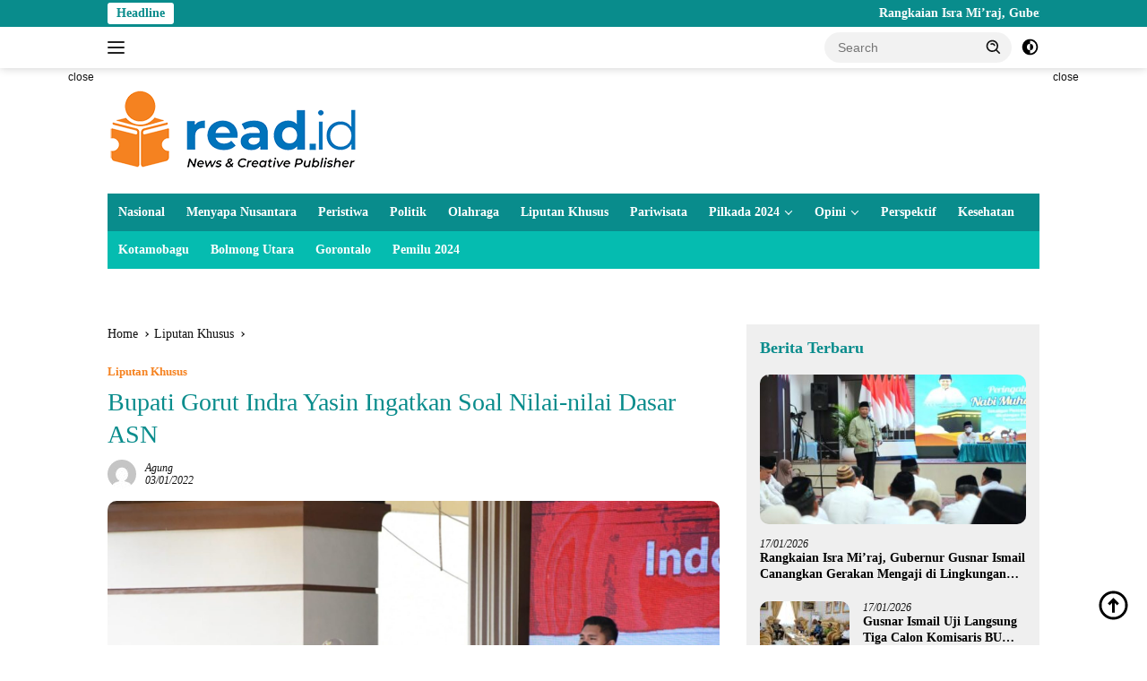

--- FILE ---
content_type: text/html; charset=UTF-8
request_url: https://read.id/bupati-gorut-indra-yasin-ingatkan-soal-nilai-nilai-dasar-asn/
body_size: 20856
content:
<!doctype html><html lang="en-US"><head><script data-no-optimize="1">var litespeed_docref=sessionStorage.getItem("litespeed_docref");litespeed_docref&&(Object.defineProperty(document,"referrer",{get:function(){return litespeed_docref}}),sessionStorage.removeItem("litespeed_docref"));</script> <meta charset="UTF-8"><meta name="viewport" content="width=device-width, initial-scale=1"><link rel="profile" href="https://gmpg.org/xfn/11"><meta name='robots' content='index, follow, max-image-preview:large, max-snippet:-1, max-video-preview:-1' /><meta name="google-site-verification" content="0OefFpcbQgPf-M109R62iwP_lFkm7kLQM5TIC1A67eU" /><meta name="msvalidate.01" content="DAFD6A03EB494F010D35CB03ABEB46B0" /><meta name="yandex-verification" content="72b2f575769fc0e5" /><title>Bupati Gorut Indra Yasin Ingatkan Soal Nilai-nilai Dasar ASN | Read.id</title><meta name="description" content="Bupati Gorut Indra Yasin, mengingatkan pentingnya memiliki prinsip nilai-nilai dasar yang sama bagi seluruh ASN di wilayahnya." /><link rel="canonical" href="https://read.id/bupati-gorut-indra-yasin-ingatkan-soal-nilai-nilai-dasar-asn/" /><meta property="og:locale" content="en_US" /><meta property="og:type" content="article" /><meta property="og:title" content="Bupati Gorut Indra Yasin Ingatkan Soal Nilai-nilai Dasar ASN" /><meta property="og:description" content="Bupati Gorut Indra Yasin, mengingatkan pentingnya memiliki prinsip nilai-nilai dasar yang sama bagi seluruh ASN di wilayahnya." /><meta property="og:url" content="https://read.id/bupati-gorut-indra-yasin-ingatkan-soal-nilai-nilai-dasar-asn/" /><meta property="og:site_name" content="Read.id" /><meta property="article:publisher" content="https://facebook.com/read.id" /><meta property="article:published_time" content="2022-01-03T14:27:43+00:00" /><meta property="og:image" content="https://read.id/wp-content/uploads/2022/01/WhatsApp-Image-2022-01-03-at-11.04.54.jpeg" /><meta property="og:image:width" content="1599" /><meta property="og:image:height" content="1066" /><meta property="og:image:type" content="image/jpeg" /><meta name="author" content="Agung" /><meta name="twitter:card" content="summary_large_image" /><meta name="twitter:creator" content="@ReadIndo" /><meta name="twitter:site" content="@ReadIndo" /><meta name="twitter:label1" content="Written by" /><meta name="twitter:data1" content="Agung" /><meta name="twitter:label2" content="Est. reading time" /><meta name="twitter:data2" content="2 minutes" /> <script type="application/ld+json" class="yoast-schema-graph">{"@context":"https://schema.org","@graph":[{"@type":"Article","@id":"https://read.id/bupati-gorut-indra-yasin-ingatkan-soal-nilai-nilai-dasar-asn/#article","isPartOf":{"@id":"https://read.id/bupati-gorut-indra-yasin-ingatkan-soal-nilai-nilai-dasar-asn/"},"author":{"name":"Agung","@id":"https://read.id/#/schema/person/758c9780bc5aa13aa412f84365b914ea"},"headline":"Bupati Gorut Indra Yasin Ingatkan Soal Nilai-nilai Dasar ASN","datePublished":"2022-01-03T14:27:43+00:00","mainEntityOfPage":{"@id":"https://read.id/bupati-gorut-indra-yasin-ingatkan-soal-nilai-nilai-dasar-asn/"},"wordCount":303,"publisher":{"@id":"https://read.id/#organization"},"image":{"@id":"https://read.id/bupati-gorut-indra-yasin-ingatkan-soal-nilai-nilai-dasar-asn/#primaryimage"},"thumbnailUrl":"https://read.id/wp-content/uploads/2022/01/WhatsApp-Image-2022-01-03-at-11.04.54.jpeg","keywords":["Apel Perdana 2022","Bupati Indra Yasin","Gorontalo","Pemkab Gorontalo Utara"],"articleSection":["Liputan Khusus"],"inLanguage":"en-US"},{"@type":"WebPage","@id":"https://read.id/bupati-gorut-indra-yasin-ingatkan-soal-nilai-nilai-dasar-asn/","url":"https://read.id/bupati-gorut-indra-yasin-ingatkan-soal-nilai-nilai-dasar-asn/","name":"Bupati Gorut Indra Yasin Ingatkan Soal Nilai-nilai Dasar ASN | Read.id","isPartOf":{"@id":"https://read.id/#website"},"primaryImageOfPage":{"@id":"https://read.id/bupati-gorut-indra-yasin-ingatkan-soal-nilai-nilai-dasar-asn/#primaryimage"},"image":{"@id":"https://read.id/bupati-gorut-indra-yasin-ingatkan-soal-nilai-nilai-dasar-asn/#primaryimage"},"thumbnailUrl":"https://read.id/wp-content/uploads/2022/01/WhatsApp-Image-2022-01-03-at-11.04.54.jpeg","datePublished":"2022-01-03T14:27:43+00:00","description":"Bupati Gorut Indra Yasin, mengingatkan pentingnya memiliki prinsip nilai-nilai dasar yang sama bagi seluruh ASN di wilayahnya.","breadcrumb":{"@id":"https://read.id/bupati-gorut-indra-yasin-ingatkan-soal-nilai-nilai-dasar-asn/#breadcrumb"},"inLanguage":"en-US","potentialAction":[{"@type":"ReadAction","target":["https://read.id/bupati-gorut-indra-yasin-ingatkan-soal-nilai-nilai-dasar-asn/"]}]},{"@type":"ImageObject","inLanguage":"en-US","@id":"https://read.id/bupati-gorut-indra-yasin-ingatkan-soal-nilai-nilai-dasar-asn/#primaryimage","url":"https://read.id/wp-content/uploads/2022/01/WhatsApp-Image-2022-01-03-at-11.04.54.jpeg","contentUrl":"https://read.id/wp-content/uploads/2022/01/WhatsApp-Image-2022-01-03-at-11.04.54.jpeg","width":1599,"height":1066,"caption":"Bupati Gorut Indra Yasin saat memimpin apel perdana di Lingkup Pemda Gorut"},{"@type":"BreadcrumbList","@id":"https://read.id/bupati-gorut-indra-yasin-ingatkan-soal-nilai-nilai-dasar-asn/#breadcrumb","itemListElement":[{"@type":"ListItem","position":1,"name":"Home","item":"https://read.id/"},{"@type":"ListItem","position":2,"name":"Liputan Khusus","item":"https://read.id/topic/liputan-khusus/"},{"@type":"ListItem","position":3,"name":"Bupati Gorut Indra Yasin Ingatkan Soal Nilai-nilai Dasar ASN"}]},{"@type":"WebSite","@id":"https://read.id/#website","url":"https://read.id/","name":"Read.id","description":"Berita Terkini dan Terbaru Hari ini Gorontalo - Indonesia","publisher":{"@id":"https://read.id/#organization"},"potentialAction":[{"@type":"SearchAction","target":{"@type":"EntryPoint","urlTemplate":"https://read.id/?s={search_term_string}"},"query-input":{"@type":"PropertyValueSpecification","valueRequired":true,"valueName":"search_term_string"}}],"inLanguage":"en-US"},{"@type":"Organization","@id":"https://read.id/#organization","name":"Read.ID","url":"https://read.id/","logo":{"@type":"ImageObject","inLanguage":"en-US","@id":"https://read.id/#/schema/logo/image/","url":"https://read.id/wp-content/uploads/2019/03/Logo-Run-Read.png","contentUrl":"https://read.id/wp-content/uploads/2019/03/Logo-Run-Read.png","width":90,"height":110,"caption":"Read.ID"},"image":{"@id":"https://read.id/#/schema/logo/image/"},"sameAs":["https://facebook.com/read.id","https://x.com/ReadIndo","https://www.instagram.com/read.id_/","https://www.youtube.com/channel/UCron6vKAgMbwEATIfyMkeug"],"publishingPrinciples":"https://read.id/tentang-kami/","ownershipFundingInfo":"https://read.id/redaksi/","actionableFeedbackPolicy":"https://read.id/privacy-policy-2/"},{"@type":"Person","@id":"https://read.id/#/schema/person/758c9780bc5aa13aa412f84365b914ea","name":"Agung","image":{"@type":"ImageObject","inLanguage":"en-US","@id":"https://read.id/#/schema/person/image/","url":"https://secure.gravatar.com/avatar/592d824cc502833115282916e3b117994c54042551e2860e2edcf74c0b50cab7?s=96&d=mm&r=g","contentUrl":"https://secure.gravatar.com/avatar/592d824cc502833115282916e3b117994c54042551e2860e2edcf74c0b50cab7?s=96&d=mm&r=g","caption":"Agung"},"url":"https://read.id/author/content-writer/"}]}</script> <link rel='dns-prefetch' href='//www.googletagmanager.com' /><link rel='dns-prefetch' href='//stats.wp.com' /><link rel='dns-prefetch' href='//fonts.googleapis.com' /><link rel="alternate" type="application/rss+xml" title="Read.id &raquo; Feed" href="https://read.id/feed/" /><link rel="alternate" title="oEmbed (JSON)" type="application/json+oembed" href="https://read.id/wp-json/oembed/1.0/embed?url=https%3A%2F%2Fread.id%2Fbupati-gorut-indra-yasin-ingatkan-soal-nilai-nilai-dasar-asn%2F" /><link rel="alternate" title="oEmbed (XML)" type="text/xml+oembed" href="https://read.id/wp-json/oembed/1.0/embed?url=https%3A%2F%2Fread.id%2Fbupati-gorut-indra-yasin-ingatkan-soal-nilai-nilai-dasar-asn%2F&#038;format=xml" /><link data-optimized="2" rel="stylesheet" href="https://read.id/wp-content/litespeed/css/9d821fff1531d0fb32fef6ca53318ec6.css?ver=ce53f" /> <script type="litespeed/javascript" data-src="https://www.googletagmanager.com/gtag/js?id=GT-WK2NLPT" id="google_gtagjs-js"></script> <script id="google_gtagjs-js-after" type="litespeed/javascript">window.dataLayer=window.dataLayer||[];function gtag(){dataLayer.push(arguments)}
gtag("set","linker",{"domains":["read.id"]});gtag("js",new Date());gtag("set","developer_id.dZTNiMT",!0);gtag("config","GT-WK2NLPT");window._googlesitekit=window._googlesitekit||{};window._googlesitekit.throttledEvents=[];window._googlesitekit.gtagEvent=(name,data)=>{var key=JSON.stringify({name,data});if(!!window._googlesitekit.throttledEvents[key]){return}window._googlesitekit.throttledEvents[key]=!0;setTimeout(()=>{delete window._googlesitekit.throttledEvents[key]},5);gtag("event",name,{...data,event_source:"site-kit"})}</script> <link rel="https://api.w.org/" href="https://read.id/wp-json/" /><link rel="alternate" title="JSON" type="application/json" href="https://read.id/wp-json/wp/v2/posts/66048" /><link rel="EditURI" type="application/rsd+xml" title="RSD" href="https://read.id/xmlrpc.php?rsd" /><link rel='shortlink' href='https://read.id/?p=66048' /><meta name="generator" content="Site Kit by Google 1.168.0" />
 <script type="litespeed/javascript">(function(w,d,s,l,i){w[l]=w[l]||[];w[l].push({'gtm.start':new Date().getTime(),event:'gtm.js'});var f=d.getElementsByTagName(s)[0],j=d.createElement(s),dl=l!='dataLayer'?'&l='+l:'';j.async=!0;j.src='https://www.googletagmanager.com/gtm.js?id='+i+dl;f.parentNode.insertBefore(j,f)})(window,document,'script','dataLayer','GTM-NRQD2P4')</script> <meta name="google-site-verification" content="OdYO5XaYoSDv5kMejSS74RXS4ZpTdYbvyOg-D5kmNLA" /> <script type="litespeed/javascript" data-src="https://www.googletagmanager.com/gtag/js?id=G-2YHXV62YNN"></script> <link rel="icon" href="https://read.id/wp-content/uploads/2019/03/Logo-Run-Read.png" sizes="32x32" /><link rel="icon" href="https://read.id/wp-content/uploads/2019/03/Logo-Run-Read.png" sizes="192x192" /><link rel="apple-touch-icon" href="https://read.id/wp-content/uploads/2019/03/Logo-Run-Read.png" /><meta name="msapplication-TileImage" content="https://read.id/wp-content/uploads/2019/03/Logo-Run-Read.png" /></head><body class="wp-singular post-template-default single single-post postid-66048 single-format-standard custom-background wp-custom-logo wp-embed-responsive wp-theme-wpberita idtheme kentooz comment-hidden">
<a class="skip-link screen-reader-text" href="#primary">Skip to content</a><div id="topnavwrap" class="gmr-topnavwrap clearfix"><div class="gmr-topnotification"><div class="container"><div class="list-flex"><div class="row-flex"><div class="text-marquee">Headline</div></div><div class="row-flex wrap-marquee"><div class="marquee">				<a href="https://read.id/rangkaian-isra-miraj-gubernur-gusnar-ismail-canangkan-gerakan-mengaji-di-lingkungan-pemprov/" class="gmr-recent-marquee" title="Rangkaian Isra Mi’raj, Gubernur Gusnar Ismail Canangkan Gerakan Mengaji di Lingkungan Pemprov">Rangkaian Isra Mi’raj, Gubernur Gusnar Ismail Canangkan Gerakan Mengaji di Lingkungan Pemprov</a>
<a href="https://read.id/gusnar-ismail-uji-langsung-tiga-calon-komisaris-bumd-gorontalo-di-rumjab/" class="gmr-recent-marquee" title="Gusnar Ismail Uji Langsung Tiga Calon Komisaris BUMD Gorontalo di Rumjab">Gusnar Ismail Uji Langsung Tiga Calon Komisaris BUMD Gorontalo di Rumjab</a>
<a href="https://read.id/kronologi-hilang-kontaknya-pesawat-indonesia-air-transport-iat-di-makassar/" class="gmr-recent-marquee" title="Kronologi Hilang Kontaknya Pesawat Indonesia Air Transport (IAT) di Makassar">Kronologi Hilang Kontaknya Pesawat Indonesia Air Transport (IAT) di Makassar</a>
<a href="https://read.id/bpd-nilai-kades-dulukapa-abaikan-mekanisme-desa-dalam-rolling-bendahara/" class="gmr-recent-marquee" title="BPD Nilai Kades Dulukapa Abaikan Mekanisme Desa dalam Rolling Bendahara">BPD Nilai Kades Dulukapa Abaikan Mekanisme Desa dalam Rolling Bendahara</a>
<a href="https://read.id/polda-semua-aktivitas-peti-di-gorontalo-akan-ditindak/" class="gmr-recent-marquee" title="Polda: Semua Aktivitas PETI di Gorontalo Akan Ditindak">Polda: Semua Aktivitas PETI di Gorontalo Akan Ditindak</a></div></div></div></div></div><div class="container"><div class="list-flex"><div class="row-flex gmr-navleft">
<a id="gmr-responsive-menu" title="Menus" href="#menus" rel="nofollow"><div class="ktz-i-wrap"><span class="ktz-i"></span><span class="ktz-i"></span><span class="ktz-i"></span></div></a><div class="gmr-logo-mobile"><a class="custom-logo-link" href="https://read.id/" title="Read.id" rel="home"><img data-lazyloaded="1" src="[data-uri]" class="custom-logo" data-src="https://read.id/wp-content/uploads/2019/06/New-Logo-Read-1.png" width="281" height="100" alt="Read.id" loading="lazy" /></a></div></div><div class="row-flex gmr-navright"><div class="gmr-table-search"><form method="get" class="gmr-searchform searchform" action="https://read.id/">
<input type="text" name="s" id="s" placeholder="Search" />
<input type="hidden" name="post_type" value="post" />
<button type="submit" role="button" class="gmr-search-submit gmr-search-icon">
<svg xmlns="http://www.w3.org/2000/svg" aria-hidden="true" role="img" width="1em" height="1em" preserveAspectRatio="xMidYMid meet" viewBox="0 0 24 24"><path fill="currentColor" d="M10 18a7.952 7.952 0 0 0 4.897-1.688l4.396 4.396l1.414-1.414l-4.396-4.396A7.952 7.952 0 0 0 18 10c0-4.411-3.589-8-8-8s-8 3.589-8 8s3.589 8 8 8zm0-14c3.309 0 6 2.691 6 6s-2.691 6-6 6s-6-2.691-6-6s2.691-6 6-6z"/><path fill="currentColor" d="M11.412 8.586c.379.38.588.882.588 1.414h2a3.977 3.977 0 0 0-1.174-2.828c-1.514-1.512-4.139-1.512-5.652 0l1.412 1.416c.76-.758 2.07-.756 2.826-.002z"/></svg>
</button></form></div>
<a class="darkmode-button topnav-button" title="Dark Mode" href="#" rel="nofollow"><svg xmlns="http://www.w3.org/2000/svg" aria-hidden="true" role="img" width="1em" height="1em" preserveAspectRatio="xMidYMid meet" viewBox="0 0 24 24"><g fill="currentColor"><path d="M12 16a4 4 0 0 0 0-8v8Z"/><path fill-rule="evenodd" d="M12 2C6.477 2 2 6.477 2 12s4.477 10 10 10s10-4.477 10-10S17.523 2 12 2Zm0 2v4a4 4 0 1 0 0 8v4a8 8 0 1 0 0-16Z" clip-rule="evenodd"/></g></svg></a><div class="gmr-search-btn">
<a id="search-menu-button" class="topnav-button gmr-search-icon" title="Search" href="#" rel="nofollow"><svg xmlns="http://www.w3.org/2000/svg" aria-hidden="true" role="img" width="1em" height="1em" preserveAspectRatio="xMidYMid meet" viewBox="0 0 24 24"><path fill="none" stroke="currentColor" stroke-linecap="round" stroke-width="2" d="m21 21l-4.486-4.494M19 10.5a8.5 8.5 0 1 1-17 0a8.5 8.5 0 0 1 17 0Z"/></svg></a><div id="search-dropdown-container" class="search-dropdown search"><form method="get" class="gmr-searchform searchform" action="https://read.id/">
<input type="text" name="s" id="s" placeholder="Search" />
<button type="submit" class="gmr-search-submit gmr-search-icon"><svg xmlns="http://www.w3.org/2000/svg" aria-hidden="true" role="img" width="1em" height="1em" preserveAspectRatio="xMidYMid meet" viewBox="0 0 24 24"><path fill="currentColor" d="M10 18a7.952 7.952 0 0 0 4.897-1.688l4.396 4.396l1.414-1.414l-4.396-4.396A7.952 7.952 0 0 0 18 10c0-4.411-3.589-8-8-8s-8 3.589-8 8s3.589 8 8 8zm0-14c3.309 0 6 2.691 6 6s-2.691 6-6 6s-6-2.691-6-6s2.691-6 6-6z"/><path fill="currentColor" d="M11.412 8.586c.379.38.588.882.588 1.414h2a3.977 3.977 0 0 0-1.174-2.828c-1.514-1.512-4.139-1.512-5.652 0l1.412 1.416c.76-.758 2.07-.756 2.826-.002z"/></svg></button></form></div></div></div></div></div></div><div id="page" class="site"><div class="gmr-floatbanner gmr-floatbanner-left"><div class="inner-floatleft"><button onclick="parentNode.remove()" title="close">close</button><script type="litespeed/javascript" data-src="https://pagead2.googlesyndication.com/pagead/js/adsbygoogle.js?client=ca-pub-2195149802178698"
     crossorigin="anonymous"></script> 
<ins class="adsbygoogle"
style="display:inline-block;width:160px;height:600px"
data-ad-client="ca-pub-2195149802178698"
data-ad-slot="4028534251"></ins> <script type="litespeed/javascript">(adsbygoogle=window.adsbygoogle||[]).push({})</script></div></div><div class="gmr-floatbanner gmr-floatbanner-right"><div class="inner-floatright"><button onclick="parentNode.remove()" title="close">close</button><script type="litespeed/javascript" data-src="https://pagead2.googlesyndication.com/pagead/js/adsbygoogle.js?client=ca-pub-2195149802178698"
     crossorigin="anonymous"></script> 
<ins class="adsbygoogle"
style="display:inline-block;width:160px;height:600px"
data-ad-client="ca-pub-2195149802178698"
data-ad-slot="4028534251"></ins> <script type="litespeed/javascript">(adsbygoogle=window.adsbygoogle||[]).push({})</script></div></div><header id="masthead" class="site-header"><div class="container"><div class="site-branding"><div class="gmr-logo"><div class="gmr-logo-wrap"><a class="custom-logo-link logolink" href="https://read.id" title="Read.id" rel="home"><img data-lazyloaded="1" src="[data-uri]" class="custom-logo" data-src="https://read.id/wp-content/uploads/2019/06/New-Logo-Read-1.png" width="281" height="100" alt="Read.id" loading="lazy" /></a><div class="close-topnavmenu-wrap"><a id="close-topnavmenu-button" rel="nofollow" href="#"><svg xmlns="http://www.w3.org/2000/svg" aria-hidden="true" role="img" width="1em" height="1em" preserveAspectRatio="xMidYMid meet" viewBox="0 0 32 32"><path fill="currentColor" d="M24 9.4L22.6 8L16 14.6L9.4 8L8 9.4l6.6 6.6L8 22.6L9.4 24l6.6-6.6l6.6 6.6l1.4-1.4l-6.6-6.6L24 9.4z"/></svg></a></div></div></div><div class="gmr-banner-logo"><script type="litespeed/javascript" data-src="https://pagead2.googlesyndication.com/pagead/js/adsbygoogle.js?client=ca-pub-2195149802178698"
     crossorigin="anonymous"></script> 
<ins class="adsbygoogle"
style="display:inline-block;width:728px;height:90px"
data-ad-client="ca-pub-2195149802178698"
data-ad-slot="6373750707"></ins> <script type="litespeed/javascript">(adsbygoogle=window.adsbygoogle||[]).push({})</script></div></div></div></header><div id="main-nav-wrap" class="gmr-mainmenu-wrap"><div class="container"><nav id="main-nav" class="main-navigation gmr-mainmenu"><ul id="primary-menu" class="menu"><li id="menu-item-29126" class="menu-item menu-item-type-taxonomy menu-item-object-category menu-item-29126"><a href="https://read.id/topic/nasional/">Nasional</a></li><li id="menu-item-98823" class="menu-item menu-item-type-taxonomy menu-item-object-category menu-item-98823"><a href="https://read.id/topic/menyapa-nusanatara/">Menyapa Nusantara</a></li><li id="menu-item-29130" class="menu-item menu-item-type-taxonomy menu-item-object-category menu-item-29130"><a href="https://read.id/topic/peristiwa/">Peristiwa</a></li><li id="menu-item-29132" class="menu-item menu-item-type-taxonomy menu-item-object-category menu-item-29132"><a href="https://read.id/topic/politik/">Politik</a></li><li id="menu-item-29127" class="menu-item menu-item-type-taxonomy menu-item-object-category menu-item-29127"><a href="https://read.id/topic/olahraga/">Olahraga</a></li><li id="menu-item-29125" class="menu-item menu-item-type-taxonomy menu-item-object-category current-post-ancestor current-menu-parent current-post-parent menu-item-29125"><a href="https://read.id/topic/liputan-khusus/">Liputan Khusus</a></li><li id="menu-item-29129" class="menu-item menu-item-type-taxonomy menu-item-object-category menu-item-29129"><a href="https://read.id/topic/pariwisata/">Pariwisata</a></li><li id="menu-item-100546" class="menu-item menu-item-type-custom menu-item-object-custom menu-item-has-children menu-item-100546"><a href="#">Pilkada 2024</a><ul class="sub-menu"><li id="menu-item-100547" class="menu-item menu-item-type-custom menu-item-object-custom menu-item-100547"><a href="https://read.id/tag/kpu-provinsi-gorontalo">KPU Provinsi Gorontalo</a></li><li id="menu-item-100548" class="menu-item menu-item-type-custom menu-item-object-custom menu-item-100548"><a href="https://read.id/tag/kpu-kota-gorontalo">KPU Kota Gorontalo</a></li><li id="menu-item-100551" class="menu-item menu-item-type-custom menu-item-object-custom menu-item-100551"><a href="https://read.id/tag/kpu-boalemo">KPU Boalemo</a></li><li id="menu-item-100549" class="menu-item menu-item-type-custom menu-item-object-custom menu-item-100549"><a href="https://read.id/tag/kpu-bone-bolango">KPU Bone Bolango</a></li><li id="menu-item-100550" class="menu-item menu-item-type-custom menu-item-object-custom menu-item-100550"><a href="https://read.id/tag/kpu-kabupaten-gorontalo">KPU Kabupaten Gorontalo</a></li><li id="menu-item-100553" class="menu-item menu-item-type-custom menu-item-object-custom menu-item-100553"><a href="https://read.id/tag/kpu-gorontalo-utara">KPU Gorontalo Utara</a></li><li id="menu-item-100552" class="menu-item menu-item-type-custom menu-item-object-custom menu-item-100552"><a href="https://read.id/tag/kpu-pohuwato">KPU Pohuwato</a></li></ul></li><li id="menu-item-29128" class="menu-item menu-item-type-taxonomy menu-item-object-category menu-item-has-children menu-item-29128"><a href="https://read.id/topic/opini/">Opini</a><ul class="sub-menu"><li id="menu-item-29123" class="menu-item menu-item-type-taxonomy menu-item-object-category menu-item-29123"><a href="https://read.id/topic/internasional/">Internasional</a></li></ul></li><li id="menu-item-29131" class="menu-item menu-item-type-taxonomy menu-item-object-category menu-item-29131"><a href="https://read.id/topic/perspektif/">Perspektif</a></li><li id="menu-item-29124" class="menu-item menu-item-type-taxonomy menu-item-object-category menu-item-29124"><a href="https://read.id/topic/kesehatan/">Kesehatan</a></li></ul><ul id="secondary-menu" class="menu"><li id="menu-item-71699" class="menu-item menu-item-type-taxonomy menu-item-object-category menu-item-71699"><a href="https://read.id/topic/kotamobagu/">Kotamobagu</a></li><li id="menu-item-79093" class="menu-item menu-item-type-taxonomy menu-item-object-category menu-item-79093"><a href="https://read.id/topic/bolmong-utara/">Bolmong Utara</a></li><li id="menu-item-71700" class="menu-item menu-item-type-taxonomy menu-item-object-post_tag menu-item-71700"><a href="https://read.id/tag/gorontalo/">Gorontalo</a></li><li id="menu-item-72003" class="menu-item menu-item-type-taxonomy menu-item-object-newstopic menu-item-72003"><a href="https://read.id/topic/pemilu-2024/">Pemilu 2024</a></li></ul></nav></div></div><div class="gmr-topbanner text-center"><div class="container"><script type="litespeed/javascript" data-src="https://pagead2.googlesyndication.com/pagead/js/adsbygoogle.js?client=ca-pub-2195149802178698"
     crossorigin="anonymous"></script> 
<ins class="adsbygoogle"
style="display:block"
data-ad-client="ca-pub-2195149802178698"
data-ad-slot="5443812410"
data-ad-format="auto"
data-full-width-responsive="true"></ins> <script type="litespeed/javascript">(adsbygoogle=window.adsbygoogle||[]).push({})</script> <br></div></div><div id="content" class="gmr-content"><div class="container"><div class="row"><main id="primary" class="site-main col-md-8"><article id="post-66048" class="content-single post-66048 post type-post status-publish format-standard has-post-thumbnail hentry category-liputan-khusus tag-apel-perdana-2022 tag-bupati-indra-yasin tag-gorontalo tag-pemkab-gorontalo-utara"><div class="breadcrumbs" itemscope itemtype="https://schema.org/BreadcrumbList">
<span class="first-cl" itemprop="itemListElement" itemscope itemtype="https://schema.org/ListItem">
<a itemscope itemtype="https://schema.org/WebPage" itemprop="item" itemid="https://read.id/" href="https://read.id/"><span itemprop="name">Home</span></a>
<span itemprop="position" content="1"></span>
</span>
<span class="separator"></span>
<span class="0-cl" itemprop="itemListElement" itemscope itemtype="http://schema.org/ListItem">
<a itemscope itemtype="https://schema.org/WebPage" itemprop="item" itemid="https://read.id/topic/liputan-khusus/" href="https://read.id/topic/liputan-khusus/"><span itemprop="name">Liputan Khusus</span></a>
<span itemprop="position" content="2"></span>
</span>
<span class="separator"></span>
<span class="last-cl" itemscope itemtype="https://schema.org/ListItem">
<span itemprop="name">Bupati Gorut Indra Yasin Ingatkan Soal Nilai-nilai Dasar ASN</span>
<span itemprop="position" content="3"></span>
</span></div><header class="entry-header entry-header-single"><div class="gmr-meta-topic"><strong><span class="cat-links-content"><a href="https://read.id/topic/liputan-khusus/" rel="category tag">Liputan Khusus</a></span></strong>&nbsp;&nbsp;</div><h1 class="entry-title"><strong>Bupati Gorut Indra Yasin Ingatkan Soal Nilai-nilai Dasar ASN</strong></h1><div class="list-table clearfix"><div class="table-row"><div class="table-cell gmr-gravatar-metasingle"><a class="url" href="https://read.id/author/content-writer/" title="Permalink to: Agung"><img data-lazyloaded="1" src="[data-uri]" alt='' data-src='https://secure.gravatar.com/avatar/592d824cc502833115282916e3b117994c54042551e2860e2edcf74c0b50cab7?s=32&#038;d=mm&#038;r=g' data-srcset='https://secure.gravatar.com/avatar/592d824cc502833115282916e3b117994c54042551e2860e2edcf74c0b50cab7?s=64&#038;d=mm&#038;r=g 2x' class='avatar avatar-32 photo img-cicle' height='32' width='32' decoding='async'/></a></div><div class="table-cell gmr-content-metasingle"><div class="meta-content gmr-content-metasingle"><span class="author vcard"><a class="url fn n" href="https://read.id/author/content-writer/" title="Agung">Agung</a></span></div><div class="meta-content gmr-content-metasingle"><span class="posted-on"><time class="entry-date published updated" datetime="2022-01-03T21:27:43+08:00">03/01/2022</time></span></div></div></div></div></header><figure class="post-thumbnail gmr-thumbnail-single">
<img data-lazyloaded="1" src="[data-uri]" width="1599" height="1066" data-src="https://read.id/wp-content/uploads/2022/01/WhatsApp-Image-2022-01-03-at-11.04.54.jpeg" class="attachment-post-thumbnail size-post-thumbnail wp-post-image" alt="Bupati Gorut Indra Yasin" decoding="async" fetchpriority="high" data-srcset="https://read.id/wp-content/uploads/2022/01/WhatsApp-Image-2022-01-03-at-11.04.54.jpeg 1599w, https://read.id/wp-content/uploads/2022/01/WhatsApp-Image-2022-01-03-at-11.04.54-768x512.jpeg 768w, https://read.id/wp-content/uploads/2022/01/WhatsApp-Image-2022-01-03-at-11.04.54-250x167.jpeg 250w, https://read.id/wp-content/uploads/2022/01/WhatsApp-Image-2022-01-03-at-11.04.54-1536x1024.jpeg 1536w, https://read.id/wp-content/uploads/2022/01/WhatsApp-Image-2022-01-03-at-11.04.54-1000x667.jpeg 1000w, https://read.id/wp-content/uploads/2022/01/WhatsApp-Image-2022-01-03-at-11.04.54-272x182.jpeg 272w" data-sizes="(max-width: 1599px) 100vw, 1599px" /><figcaption class="wp-caption-text">Bupati Gorut Indra Yasin saat memimpin apel perdana di Lingkup Pemda Gorut</figcaption></figure><div class="single-wrap"><div class="gmr-banner-stickyright pos-sticky"><script type="litespeed/javascript" data-src="https://pagead2.googlesyndication.com/pagead/js/adsbygoogle.js?client=ca-pub-2195149802178698"
     crossorigin="anonymous"></script> 
<ins class="adsbygoogle"
style="display:block"
data-ad-client="ca-pub-2195149802178698"
data-ad-slot="1373539611"
data-ad-format="auto"
data-full-width-responsive="true"></ins> <script type="litespeed/javascript">(adsbygoogle=window.adsbygoogle||[]).push({})</script></div><div class="entry-content entry-content-single clearfix have-stickybanner"><div class="gmr-banner-beforecontent"><a href="https://my.idcloudhost.com/aff.php?aff=18638"><img data-lazyloaded="1" src="[data-uri]" data-src="https://idcloudhost.com/wp-content/uploads/2017/01/IDCloudHost-SSD-Cloud-Hosting-Indonesia-468x60.jpg" height="60" width="468" border="0" alt="IDCloudHost | SSD Cloud Hosting Indonesia" /></a></div><p><strong>READ.ID</strong> &#8211; Bupati Kabupaten <a href="https://id.wikipedia.org/wiki/Gorontalo_utara">Gorontalo Utara</a> (Gorut) Indra Yasin, mengingatkan pentingnya memiliki prinsip nilai-nilai dasar yang sama bagi seluruh Aparatur Sipil Negara (ASN) di wilayahnya.<p>Menurutnya, ASN yang berprofesi baik sebagai pegawai struktural, fungsional, dosen, perawat, maupun sebagai administrator, seharusnya mempunyai core values atau nilai-nilai dasar yang sama.</p><div class="gmr-banner-insidecontent text-center"><script type="litespeed/javascript" data-src="https://pagead2.googlesyndication.com/pagead/js/adsbygoogle.js?client=ca-pub-2195149802178698"
     crossorigin="anonymous"></script> 
<ins class="adsbygoogle"
style="display:block"
data-ad-client="ca-pub-2195149802178698"
data-ad-slot="9362057880"
data-ad-format="auto"
data-full-width-responsive="true"></ins> <script type="litespeed/javascript">(adsbygoogle=window.adsbygoogle||[]).push({})</script></div><p>&#8220;Setiap ASN harus mempunyai jiwa untuk melayani, untuk membantu masyarakat, dan bukan meminta dilayani oleh masyarakat,&#8221; tegas Bupati Indra saat memberikan arahan di hadapan para ASN yang mengikuti apel kerja perdana, Senin (3/1/2022)<p>Indra menjelaskan, bahwa seorang ASN dilengkapi dengan sejumlah kewenangan dan sumber daya yang diberikan oleh negara. Dimana kedua hal tersebut digunakan secara akuntabel dengan loyalitas yang tinggi kepada pemerintah, bangsa, dan negara, serta menjaga kehidupan masyarakat yang harmonis.<p>Selain itu, kata Indra di tengah dunia yang penuh disrupsi, peningkatan kapasitas dan kompetensi, serta kemampuan beradaptasi dengan perubahan, menjadi mutlak bagi ASN.<p>&#8220;Sebab, banyak sekali masalah yang tidak bisa dipecahkan hanya oleh satu ASN, satu bidang, satu dinas, bahkan oleh satu daerah, maupun oleh satu keahlian, dan satu disiplin ilmu,&#8221; ujarnya.<p>Olehnya, Bupati dua periode itu menegaskan kolaborasi lintas organisasi, lintas daerah, lintas ilmu, lintas profesi juga menjadi sangat penting. Di mana, semua masalah selalu lintas sektor dan lintas disiplin, tidak perlu ada ego sektoral, apalagi ego individual.<p>&#8220;Kita harus secara bersama berkolaborasi, dan bukan zamannya lagi berkompetisi, dan saat ini dunia menjadi serba hybrid, serba kolaboratif. Tidak boleh lagi ada ego, baik ego sektor, ego daerah atau ego ilmu,&#8221; terangnya.<p>Sehingga dengan adanya core values atau nilai &#8211; nilai dasar ini, Indra berharap kepada seluruh ASN di Gorut agar mulai saat ini, dapat membangun kebersamaan, dan keharmonisan.<p>&#8220;Dan lakukan berbagai penyesuaian dengan berbagai perubahan, ciptakan daya kreasi serta inovasi di segala bidang, sehingga kita mampu melayani masyarakat lebih cepat, tepat dan berkeadilan,&#8221; tandasnya.<div class="gmr-banner-aftercontent text-center"><p align="center">Baca berita kami lainnya di <b><a href="https://news.google.com/publications/CAAiENQhFcIQa4PKzZOnbPnVub4qFAgKIhDUIRXCEGuDys2Tp2z51bm-?hl=id&gl=ID&ceid=ID%3Aid" target="_blank">
<a href="https://news.google.com/publications/CAAiENQhFcIQa4PKzZOnbPnVub4qFAgKIhDUIRXCEGuDys2Tp2z51bm-/sections/CAQqKggAIhDUIRXCEGuDys2Tp2z51bm-KhQICiIQ1CEVwhBrg8rNk6ds-dW5vjDYl5wH?hl=id&gl=ID&ceid=ID%3Aid"><img data-lazyloaded="1" src="[data-uri]" width="482" height="90" data-src="https://read.id/wp-content/uploads/2022/06/Google_News.png" alt="" style="width:107px;height:20px;"></a></a></b></p></div><footer class="entry-footer entry-footer-single">
<span class="tags-links heading-text"><strong><a href="https://read.id/tag/apel-perdana-2022/" rel="tag">Apel Perdana 2022</a> <a href="https://read.id/tag/bupati-indra-yasin/" rel="tag">Bupati Indra Yasin</a> <a href="https://read.id/tag/gorontalo/" rel="tag">Gorontalo</a> <a href="https://read.id/tag/pemkab-gorontalo-utara/" rel="tag">Pemkab Gorontalo Utara</a></strong></span><div class="gmr-cf-metacontent heading-text meta-content"></div></footer></div></div><div class="list-table clearfix"><div class="table-row"><div class="table-cell gmr-content-share"><ul class="gmr-socialicon-share pull-right"><li class="facebook"><a href="https://www.facebook.com/sharer/sharer.php?u=https%3A%2F%2Fread.id%2Fbupati-gorut-indra-yasin-ingatkan-soal-nilai-nilai-dasar-asn%2F" target="_blank" rel="nofollow" title="Facebook Share"><svg xmlns="http://www.w3.org/2000/svg" aria-hidden="true" role="img" width="1em" height="1em" preserveAspectRatio="xMidYMid meet" viewBox="0 0 32 32"><path fill="#4267b2" d="M19.254 2C15.312 2 13 4.082 13 8.826V13H8v5h5v12h5V18h4l1-5h-5V9.672C18 7.885 18.583 7 20.26 7H23V2.205C22.526 2.141 21.145 2 19.254 2z"/></svg></a></li><li class="twitter"><a href="https://twitter.com/intent/tweet?url=https%3A%2F%2Fread.id%2Fbupati-gorut-indra-yasin-ingatkan-soal-nilai-nilai-dasar-asn%2F&amp;text=Bupati%20Gorut%20Indra%20Yasin%20Ingatkan%20Soal%20Nilai-nilai%20Dasar%20ASN" target="_blank" rel="nofollow" title="Tweet This"><svg xmlns="http://www.w3.org/2000/svg" width="24" height="24" viewBox="0 0 24 24"><path fill="currentColor" d="M18.205 2.25h3.308l-7.227 8.26l8.502 11.24H16.13l-5.214-6.817L4.95 21.75H1.64l7.73-8.835L1.215 2.25H8.04l4.713 6.231l5.45-6.231Zm-1.161 17.52h1.833L7.045 4.126H5.078L17.044 19.77Z"/></svg></a></li><li class="pin"><a href="https://pinterest.com/pin/create/button/?url=https%3A%2F%2Fread.id%2Fbupati-gorut-indra-yasin-ingatkan-soal-nilai-nilai-dasar-asn%2F&amp;desciption=Bupati%20Gorut%20Indra%20Yasin%20Ingatkan%20Soal%20Nilai-nilai%20Dasar%20ASN&amp;media=https%3A%2F%2Fread.id%2Fwp-content%2Fuploads%2F2022%2F01%2FWhatsApp-Image-2022-01-03-at-11.04.54.jpeg" target="_blank" rel="nofollow" title="Tweet This"><svg xmlns="http://www.w3.org/2000/svg" aria-hidden="true" role="img" width="1em" height="1em" preserveAspectRatio="xMidYMid meet" viewBox="0 0 32 32"><path fill="#e60023" d="M16.75.406C10.337.406 4 4.681 4 11.6c0 4.4 2.475 6.9 3.975 6.9c.619 0 .975-1.725.975-2.212c0-.581-1.481-1.819-1.481-4.238c0-5.025 3.825-8.588 8.775-8.588c4.256 0 7.406 2.419 7.406 6.863c0 3.319-1.331 9.544-5.644 9.544c-1.556 0-2.888-1.125-2.888-2.737c0-2.363 1.65-4.65 1.65-7.088c0-4.137-5.869-3.387-5.869 1.613c0 1.05.131 2.212.6 3.169c-.863 3.713-2.625 9.244-2.625 13.069c0 1.181.169 2.344.281 3.525c.212.238.106.213.431.094c3.15-4.313 3.038-5.156 4.463-10.8c.769 1.463 2.756 2.25 4.331 2.25c6.637 0 9.619-6.469 9.619-12.3c0-6.206-5.363-10.256-11.25-10.256z"/></svg></a></li><li class="telegram"><a href="https://t.me/share/url?url=https%3A%2F%2Fread.id%2Fbupati-gorut-indra-yasin-ingatkan-soal-nilai-nilai-dasar-asn%2F&amp;text=Bupati%20Gorut%20Indra%20Yasin%20Ingatkan%20Soal%20Nilai-nilai%20Dasar%20ASN" target="_blank" rel="nofollow" title="Telegram Share"><svg xmlns="http://www.w3.org/2000/svg" aria-hidden="true" role="img" width="1em" height="1em" preserveAspectRatio="xMidYMid meet" viewBox="0 0 15 15"><path fill="none" stroke="#08c" stroke-linejoin="round" d="m14.5 1.5l-14 5l4 2l6-4l-4 5l6 4l2-12Z"/></svg></a></li><li class="whatsapp"><a href="https://api.whatsapp.com/send?text=Bupati%20Gorut%20Indra%20Yasin%20Ingatkan%20Soal%20Nilai-nilai%20Dasar%20ASN https%3A%2F%2Fread.id%2Fbupati-gorut-indra-yasin-ingatkan-soal-nilai-nilai-dasar-asn%2F" target="_blank" rel="nofollow" title="Send To WhatsApp"><svg xmlns="http://www.w3.org/2000/svg" aria-hidden="true" role="img" width="1em" height="1em" preserveAspectRatio="xMidYMid meet" viewBox="0 0 32 32"><path fill="#25d366" d="M23.328 19.177c-.401-.203-2.354-1.156-2.719-1.292c-.365-.13-.63-.198-.896.203c-.26.391-1.026 1.286-1.26 1.547s-.464.281-.859.104c-.401-.203-1.682-.62-3.203-1.984c-1.188-1.057-1.979-2.359-2.214-2.76c-.234-.396-.026-.62.172-.818c.182-.182.401-.458.604-.698c.193-.24.255-.401.396-.661c.13-.281.063-.5-.036-.698s-.896-2.161-1.229-2.943c-.318-.776-.651-.677-.896-.677c-.229-.021-.495-.021-.76-.021s-.698.099-1.063.479c-.365.401-1.396 1.359-1.396 3.297c0 1.943 1.427 3.823 1.625 4.104c.203.26 2.807 4.26 6.802 5.979c.953.401 1.693.641 2.271.839c.953.302 1.823.26 2.51.161c.76-.125 2.354-.964 2.688-1.901c.339-.943.339-1.724.24-1.901c-.099-.182-.359-.281-.76-.458zM16.083 29h-.021c-2.365 0-4.703-.641-6.745-1.839l-.479-.286l-5 1.302l1.344-4.865l-.323-.5a13.166 13.166 0 0 1-2.021-7.01c0-7.26 5.943-13.182 13.255-13.182c3.542 0 6.865 1.38 9.365 3.88a13.058 13.058 0 0 1 3.88 9.323C29.328 23.078 23.39 29 16.088 29zM27.359 4.599C24.317 1.661 20.317 0 16.062 0C7.286 0 .14 7.115.135 15.859c0 2.792.729 5.516 2.125 7.927L0 32l8.448-2.203a16.13 16.13 0 0 0 7.615 1.932h.005c8.781 0 15.927-7.115 15.932-15.865c0-4.234-1.651-8.219-4.661-11.214z"/></svg></a></li></ul></div></div></div><div class="gmr-related-post"><h3 class="related-text">Read Also</h3><div class="wpberita-list-gallery clearfix"><div class="list-gallery related-gallery"><a href="https://read.id/rangkaian-isra-miraj-gubernur-gusnar-ismail-canangkan-gerakan-mengaji-di-lingkungan-pemprov/" class="post-thumbnail" aria-hidden="true" tabindex="-1" title="Rangkaian Isra Mi’raj, Gubernur Gusnar Ismail Canangkan Gerakan Mengaji di Lingkungan Pemprov" rel="bookmark"><img data-lazyloaded="1" src="[data-uri]" width="250" height="140" data-src="https://read.id/wp-content/uploads/2026/01/IMG_4013-250x140.jpeg" class="attachment-medium-new size-medium-new wp-post-image" alt="" decoding="async" data-srcset="https://read.id/wp-content/uploads/2026/01/IMG_4013-250x140.jpeg 250w, https://read.id/wp-content/uploads/2026/01/IMG_4013-400x225.jpeg 400w" data-sizes="(max-width: 250px) 100vw, 250px" /></a><div class="list-gallery-title"><a href="https://read.id/rangkaian-isra-miraj-gubernur-gusnar-ismail-canangkan-gerakan-mengaji-di-lingkungan-pemprov/" class="recent-title heading-text" title="Rangkaian Isra Mi’raj, Gubernur Gusnar Ismail Canangkan Gerakan Mengaji di Lingkungan Pemprov" rel="bookmark">Rangkaian Isra Mi’raj, Gubernur Gusnar Ismail Canangkan Gerakan Mengaji di Lingkungan Pemprov</a></div></div><div class="list-gallery related-gallery"><a href="https://read.id/gusnar-ismail-uji-langsung-tiga-calon-komisaris-bumd-gorontalo-di-rumjab/" class="post-thumbnail" aria-hidden="true" tabindex="-1" title="Gusnar Ismail Uji Langsung Tiga Calon Komisaris BUMD Gorontalo di Rumjab" rel="bookmark"><img data-lazyloaded="1" src="[data-uri]" width="250" height="140" data-src="https://read.id/wp-content/uploads/2026/01/78e3987f-97d2-4c2e-acda-e44991ef3f9d-250x140.jpeg" class="attachment-medium-new size-medium-new wp-post-image" alt="" decoding="async" data-srcset="https://read.id/wp-content/uploads/2026/01/78e3987f-97d2-4c2e-acda-e44991ef3f9d-250x140.jpeg 250w, https://read.id/wp-content/uploads/2026/01/78e3987f-97d2-4c2e-acda-e44991ef3f9d-400x225.jpeg 400w" data-sizes="(max-width: 250px) 100vw, 250px" /></a><div class="list-gallery-title"><a href="https://read.id/gusnar-ismail-uji-langsung-tiga-calon-komisaris-bumd-gorontalo-di-rumjab/" class="recent-title heading-text" title="Gusnar Ismail Uji Langsung Tiga Calon Komisaris BUMD Gorontalo di Rumjab" rel="bookmark">Gusnar Ismail Uji Langsung Tiga Calon Komisaris BUMD Gorontalo di Rumjab</a></div></div><div class="list-gallery related-gallery"><a href="https://read.id/bpd-nilai-kades-dulukapa-abaikan-mekanisme-desa-dalam-rolling-bendahara/" class="post-thumbnail" aria-hidden="true" tabindex="-1" title="BPD Nilai Kades Dulukapa Abaikan Mekanisme Desa dalam Rolling Bendahara" rel="bookmark"><img data-lazyloaded="1" src="[data-uri]" width="250" height="140" data-src="https://read.id/wp-content/uploads/2026/01/IMG-20260110-WA0004-1-250x140.jpg" class="attachment-medium-new size-medium-new wp-post-image" alt="" decoding="async" data-srcset="https://read.id/wp-content/uploads/2026/01/IMG-20260110-WA0004-1-250x140.jpg 250w, https://read.id/wp-content/uploads/2026/01/IMG-20260110-WA0004-1-400x225.jpg 400w" data-sizes="(max-width: 250px) 100vw, 250px" /></a><div class="list-gallery-title"><a href="https://read.id/bpd-nilai-kades-dulukapa-abaikan-mekanisme-desa-dalam-rolling-bendahara/" class="recent-title heading-text" title="BPD Nilai Kades Dulukapa Abaikan Mekanisme Desa dalam Rolling Bendahara" rel="bookmark">BPD Nilai Kades Dulukapa Abaikan Mekanisme Desa dalam Rolling Bendahara</a></div></div><div class="list-gallery related-gallery"><a href="https://read.id/polda-semua-aktivitas-peti-di-gorontalo-akan-ditindak/" class="post-thumbnail" aria-hidden="true" tabindex="-1" title="Polda: Semua Aktivitas PETI di Gorontalo Akan Ditindak" rel="bookmark"><img data-lazyloaded="1" src="[data-uri]" width="250" height="140" data-src="https://read.id/wp-content/uploads/2026/01/IMG-20260116-WA0032-250x140.jpg" class="attachment-medium-new size-medium-new wp-post-image" alt="" decoding="async" data-srcset="https://read.id/wp-content/uploads/2026/01/IMG-20260116-WA0032-250x140.jpg 250w, https://read.id/wp-content/uploads/2026/01/IMG-20260116-WA0032-400x225.jpg 400w" data-sizes="(max-width: 250px) 100vw, 250px" /></a><div class="list-gallery-title"><a href="https://read.id/polda-semua-aktivitas-peti-di-gorontalo-akan-ditindak/" class="recent-title heading-text" title="Polda: Semua Aktivitas PETI di Gorontalo Akan Ditindak" rel="bookmark">Polda: Semua Aktivitas PETI di Gorontalo Akan Ditindak</a></div></div></div></div><div class="gmr-related-post"><h3 class="related-text first-relatedtext">Recommendation for You</h3><div class="wpberita-list-gallery clearfix"><div class="list-gallery related-gallery third-gallery"><a href="https://read.id/rangkaian-isra-miraj-gubernur-gusnar-ismail-canangkan-gerakan-mengaji-di-lingkungan-pemprov/" class="post-thumbnail" aria-hidden="true" tabindex="-1" title="Rangkaian Isra Mi’raj, Gubernur Gusnar Ismail Canangkan Gerakan Mengaji di Lingkungan Pemprov" rel="bookmark"><img data-lazyloaded="1" src="[data-uri]" width="400" height="225" data-src="https://read.id/wp-content/uploads/2026/01/IMG_4013-400x225.jpeg" class="attachment-large size-large wp-post-image" alt="" decoding="async" data-srcset="https://read.id/wp-content/uploads/2026/01/IMG_4013-400x225.jpeg 400w, https://read.id/wp-content/uploads/2026/01/IMG_4013-250x140.jpeg 250w" data-sizes="(max-width: 400px) 100vw, 400px" /></a><div class="list-gallery-title"><a href="https://read.id/rangkaian-isra-miraj-gubernur-gusnar-ismail-canangkan-gerakan-mengaji-di-lingkungan-pemprov/" class="recent-title heading-text" title="Rangkaian Isra Mi’raj, Gubernur Gusnar Ismail Canangkan Gerakan Mengaji di Lingkungan Pemprov" rel="bookmark">Rangkaian Isra Mi’raj, Gubernur Gusnar Ismail Canangkan Gerakan Mengaji di Lingkungan Pemprov</a></div><div class="entry-content entry-content-archive"><p>READ.ID &#8211; Pemerintah Provinsi Gorontalo memperingati Isra Mi’raj Nabi Muhammad SAW yang dirangkaikan dengan pencanangan gerakan&#8230;</p></div></div><div class="list-gallery related-gallery third-gallery"><a href="https://read.id/gusnar-ismail-uji-langsung-tiga-calon-komisaris-bumd-gorontalo-di-rumjab/" class="post-thumbnail" aria-hidden="true" tabindex="-1" title="Gusnar Ismail Uji Langsung Tiga Calon Komisaris BUMD Gorontalo di Rumjab" rel="bookmark"><img data-lazyloaded="1" src="[data-uri]" width="400" height="225" data-src="https://read.id/wp-content/uploads/2026/01/78e3987f-97d2-4c2e-acda-e44991ef3f9d-400x225.jpeg" class="attachment-large size-large wp-post-image" alt="" decoding="async" data-srcset="https://read.id/wp-content/uploads/2026/01/78e3987f-97d2-4c2e-acda-e44991ef3f9d-400x225.jpeg 400w, https://read.id/wp-content/uploads/2026/01/78e3987f-97d2-4c2e-acda-e44991ef3f9d-250x140.jpeg 250w" data-sizes="(max-width: 400px) 100vw, 400px" /></a><div class="list-gallery-title"><a href="https://read.id/gusnar-ismail-uji-langsung-tiga-calon-komisaris-bumd-gorontalo-di-rumjab/" class="recent-title heading-text" title="Gusnar Ismail Uji Langsung Tiga Calon Komisaris BUMD Gorontalo di Rumjab" rel="bookmark">Gusnar Ismail Uji Langsung Tiga Calon Komisaris BUMD Gorontalo di Rumjab</a></div><div class="entry-content entry-content-archive"><p>READ.ID &#8211; Gubernur Gorontalo Gusnar Ismail mewawancarai tiga calon komisaris Badan Usaha Milik Daerah (BUMD) di&#8230;</p></div></div><div class="list-gallery related-gallery third-gallery"><a href="https://read.id/bpd-nilai-kades-dulukapa-abaikan-mekanisme-desa-dalam-rolling-bendahara/" class="post-thumbnail" aria-hidden="true" tabindex="-1" title="BPD Nilai Kades Dulukapa Abaikan Mekanisme Desa dalam Rolling Bendahara" rel="bookmark"><img data-lazyloaded="1" src="[data-uri]" width="400" height="225" data-src="https://read.id/wp-content/uploads/2026/01/IMG-20260110-WA0004-1-400x225.jpg" class="attachment-large size-large wp-post-image" alt="" decoding="async" data-srcset="https://read.id/wp-content/uploads/2026/01/IMG-20260110-WA0004-1-400x225.jpg 400w, https://read.id/wp-content/uploads/2026/01/IMG-20260110-WA0004-1-250x140.jpg 250w" data-sizes="(max-width: 400px) 100vw, 400px" /></a><div class="list-gallery-title"><a href="https://read.id/bpd-nilai-kades-dulukapa-abaikan-mekanisme-desa-dalam-rolling-bendahara/" class="recent-title heading-text" title="BPD Nilai Kades Dulukapa Abaikan Mekanisme Desa dalam Rolling Bendahara" rel="bookmark">BPD Nilai Kades Dulukapa Abaikan Mekanisme Desa dalam Rolling Bendahara</a></div><div class="entry-content entry-content-archive"><p>READ.ID – Badan Permusyawaratan Desa (BPD) Dulukapa secara tegas menilai kebijakan Kepala Desa Dulukapa dalam&#8230;</p></div></div><div class="list-gallery related-gallery third-gallery"><a href="https://read.id/polda-semua-aktivitas-peti-di-gorontalo-akan-ditindak/" class="post-thumbnail" aria-hidden="true" tabindex="-1" title="Polda: Semua Aktivitas PETI di Gorontalo Akan Ditindak" rel="bookmark"><img data-lazyloaded="1" src="[data-uri]" width="400" height="225" data-src="https://read.id/wp-content/uploads/2026/01/IMG-20260116-WA0032-400x225.jpg" class="attachment-large size-large wp-post-image" alt="" decoding="async" data-srcset="https://read.id/wp-content/uploads/2026/01/IMG-20260116-WA0032-400x225.jpg 400w, https://read.id/wp-content/uploads/2026/01/IMG-20260116-WA0032-250x140.jpg 250w" data-sizes="(max-width: 400px) 100vw, 400px" /></a><div class="list-gallery-title"><a href="https://read.id/polda-semua-aktivitas-peti-di-gorontalo-akan-ditindak/" class="recent-title heading-text" title="Polda: Semua Aktivitas PETI di Gorontalo Akan Ditindak" rel="bookmark">Polda: Semua Aktivitas PETI di Gorontalo Akan Ditindak</a></div><div class="entry-content entry-content-archive"><p>READ.ID &#8211; Polda Gorontalo bakal melakukan razia besar-besaran terhadap Pertambangan Emas Tanpa Izin (PETI) di&#8230;</p></div></div></div></div></article></main><aside id="secondary" class="widget-area col-md-4 pos-sticky"><section id="wpberita-rp-1" class="widget wpberita-recent"><div class="box-widget"><div class="page-header"><h3 class="widget-title">Berita Terbaru</h3></div><ul class="wpberita-rp-widget"><li class="clearfix">
<a class="post-thumbnail big-thumb" href="https://read.id/rangkaian-isra-miraj-gubernur-gusnar-ismail-canangkan-gerakan-mengaji-di-lingkungan-pemprov/" title="Rangkaian Isra Mi’raj, Gubernur Gusnar Ismail Canangkan Gerakan Mengaji di Lingkungan Pemprov" aria-hidden="true" tabindex="-1">
<img data-lazyloaded="1" src="[data-uri]" width="400" height="225" data-src="https://read.id/wp-content/uploads/2026/01/IMG_4013-400x225.jpeg" class="attachment-large size-large wp-post-image" alt="Rangkaian Isra Mi’raj, Gubernur Gusnar Ismail Canangkan Gerakan Mengaji di Lingkungan Pemprov" decoding="async" data-srcset="https://read.id/wp-content/uploads/2026/01/IMG_4013-400x225.jpeg 400w, https://read.id/wp-content/uploads/2026/01/IMG_4013-250x140.jpeg 250w" data-sizes="(max-width: 400px) 100vw, 400px" />									</a><div class="recent-content "><div class="meta-content"><span class="posted-on"><time class="entry-date published updated" datetime="2026-01-17T22:34:00+08:00">17/01/2026</time></span></div><a class="recent-title heading-text" href="https://read.id/rangkaian-isra-miraj-gubernur-gusnar-ismail-canangkan-gerakan-mengaji-di-lingkungan-pemprov/" title="Rangkaian Isra Mi’raj, Gubernur Gusnar Ismail Canangkan Gerakan Mengaji di Lingkungan Pemprov" rel="bookmark">Rangkaian Isra Mi’raj, Gubernur Gusnar Ismail Canangkan Gerakan Mengaji di Lingkungan Pemprov</a></div></li><li class="clearfix">
<a class="post-thumbnail pull-left" href="https://read.id/gusnar-ismail-uji-langsung-tiga-calon-komisaris-bumd-gorontalo-di-rumjab/" title="Gusnar Ismail Uji Langsung Tiga Calon Komisaris BUMD Gorontalo di Rumjab" aria-hidden="true" tabindex="-1">
<img data-lazyloaded="1" src="[data-uri]" width="100" height="75" data-src="https://read.id/wp-content/uploads/2026/01/78e3987f-97d2-4c2e-acda-e44991ef3f9d-100x75.jpeg" class="attachment-thumbnail size-thumbnail wp-post-image" alt="Gusnar Ismail Uji Langsung Tiga Calon Komisaris BUMD Gorontalo di Rumjab" decoding="async" data-srcset="https://read.id/wp-content/uploads/2026/01/78e3987f-97d2-4c2e-acda-e44991ef3f9d-100x75.jpeg 100w, https://read.id/wp-content/uploads/2026/01/78e3987f-97d2-4c2e-acda-e44991ef3f9d-250x190.jpeg 250w" data-sizes="(max-width: 100px) 100vw, 100px" />										</a><div class="recent-content  has-thumbnail"><div class="meta-content"><span class="posted-on"><time class="entry-date published updated" datetime="2026-01-17T22:28:21+08:00">17/01/2026</time></span></div><a class="recent-title heading-text" href="https://read.id/gusnar-ismail-uji-langsung-tiga-calon-komisaris-bumd-gorontalo-di-rumjab/" title="Gusnar Ismail Uji Langsung Tiga Calon Komisaris BUMD Gorontalo di Rumjab" rel="bookmark">Gusnar Ismail Uji Langsung Tiga Calon Komisaris BUMD Gorontalo di Rumjab</a></div></li><li class="clearfix">
<a class="post-thumbnail pull-left" href="https://read.id/kronologi-hilang-kontaknya-pesawat-indonesia-air-transport-iat-di-makassar/" title="Kronologi Hilang Kontaknya Pesawat Indonesia Air Transport (IAT) di Makassar" aria-hidden="true" tabindex="-1">
<img data-lazyloaded="1" src="[data-uri]" width="100" height="75" data-src="https://read.id/wp-content/uploads/2026/01/Pesawat-Hilang-100x75.jpeg" class="attachment-thumbnail size-thumbnail wp-post-image" alt="Kronologi Hilang Kontaknya Pesawat Indonesia Air Transport (IAT) di Makassar" decoding="async" data-srcset="https://read.id/wp-content/uploads/2026/01/Pesawat-Hilang-100x75.jpeg 100w, https://read.id/wp-content/uploads/2026/01/Pesawat-Hilang-250x190.jpeg 250w" data-sizes="(max-width: 100px) 100vw, 100px" />										</a><div class="recent-content  has-thumbnail"><div class="meta-content"><span class="posted-on"><time class="entry-date published" datetime="2026-01-17T20:30:53+08:00">17/01/2026</time><time class="updated" datetime="2026-01-17T22:51:26+08:00">17/01/2026</time></span></div><a class="recent-title heading-text" href="https://read.id/kronologi-hilang-kontaknya-pesawat-indonesia-air-transport-iat-di-makassar/" title="Kronologi Hilang Kontaknya Pesawat Indonesia Air Transport (IAT) di Makassar" rel="bookmark">Kronologi Hilang Kontaknya Pesawat Indonesia Air Transport (IAT) di Makassar</a></div></li></ul></div></section><section id="wpberita-rp-2" class="widget wpberita-recent"><div class="wpberita-list-gallery"><div class="list-gallery first-column">
<a class="post-thumbnail" href="https://read.id/rangkaian-isra-miraj-gubernur-gusnar-ismail-canangkan-gerakan-mengaji-di-lingkungan-pemprov/" title="Rangkaian Isra Mi’raj, Gubernur Gusnar Ismail Canangkan Gerakan Mengaji di Lingkungan Pemprov" aria-hidden="true" tabindex="-1">
<img data-lazyloaded="1" src="[data-uri]" width="400" height="225" data-src="https://read.id/wp-content/uploads/2026/01/IMG_4013-400x225.jpeg" class="attachment-large size-large wp-post-image" alt="Rangkaian Isra Mi’raj, Gubernur Gusnar Ismail Canangkan Gerakan Mengaji di Lingkungan Pemprov" decoding="async" data-srcset="https://read.id/wp-content/uploads/2026/01/IMG_4013-400x225.jpeg 400w, https://read.id/wp-content/uploads/2026/01/IMG_4013-250x140.jpeg 250w" data-sizes="(max-width: 400px) 100vw, 400px" />								</a><div class="list-gallery-title">
<a class="recent-title heading-text" href="https://read.id/rangkaian-isra-miraj-gubernur-gusnar-ismail-canangkan-gerakan-mengaji-di-lingkungan-pemprov/" title="Rangkaian Isra Mi’raj, Gubernur Gusnar Ismail Canangkan Gerakan Mengaji di Lingkungan Pemprov" rel="bookmark">Rangkaian Isra Mi’raj, Gubernur Gusnar Ismail Canangkan Gerakan Mengaji di Lingkungan Pemprov</a></div></div><div class="list-gallery">
<a class="post-thumbnail" href="https://read.id/gusnar-ismail-uji-langsung-tiga-calon-komisaris-bumd-gorontalo-di-rumjab/" title="Gusnar Ismail Uji Langsung Tiga Calon Komisaris BUMD Gorontalo di Rumjab" aria-hidden="true" tabindex="-1">
<img data-lazyloaded="1" src="[data-uri]" width="250" height="140" data-src="https://read.id/wp-content/uploads/2026/01/78e3987f-97d2-4c2e-acda-e44991ef3f9d-250x140.jpeg" class="attachment-medium-new size-medium-new wp-post-image" alt="Gusnar Ismail Uji Langsung Tiga Calon Komisaris BUMD Gorontalo di Rumjab" decoding="async" data-srcset="https://read.id/wp-content/uploads/2026/01/78e3987f-97d2-4c2e-acda-e44991ef3f9d-250x140.jpeg 250w, https://read.id/wp-content/uploads/2026/01/78e3987f-97d2-4c2e-acda-e44991ef3f9d-400x225.jpeg 400w" data-sizes="(max-width: 250px) 100vw, 250px" />								</a><div class="list-gallery-title">
<a class="recent-title heading-text" href="https://read.id/gusnar-ismail-uji-langsung-tiga-calon-komisaris-bumd-gorontalo-di-rumjab/" title="Gusnar Ismail Uji Langsung Tiga Calon Komisaris BUMD Gorontalo di Rumjab" rel="bookmark">Gusnar Ismail Uji Langsung Tiga Calon Komisaris BUMD Gorontalo di Rumjab</a></div></div><div class="list-gallery">
<a class="post-thumbnail" href="https://read.id/kronologi-hilang-kontaknya-pesawat-indonesia-air-transport-iat-di-makassar/" title="Kronologi Hilang Kontaknya Pesawat Indonesia Air Transport (IAT) di Makassar" aria-hidden="true" tabindex="-1">
<img data-lazyloaded="1" src="[data-uri]" width="250" height="140" data-src="https://read.id/wp-content/uploads/2026/01/Pesawat-Hilang-250x140.jpeg" class="attachment-medium-new size-medium-new wp-post-image" alt="Kronologi Hilang Kontaknya Pesawat Indonesia Air Transport (IAT) di Makassar" decoding="async" data-srcset="https://read.id/wp-content/uploads/2026/01/Pesawat-Hilang-250x140.jpeg 250w, https://read.id/wp-content/uploads/2026/01/Pesawat-Hilang-400x225.jpeg 400w, https://read.id/wp-content/uploads/2026/01/Pesawat-Hilang.jpeg 600w" data-sizes="(max-width: 250px) 100vw, 250px" />								</a><div class="list-gallery-title">
<a class="recent-title heading-text" href="https://read.id/kronologi-hilang-kontaknya-pesawat-indonesia-air-transport-iat-di-makassar/" title="Kronologi Hilang Kontaknya Pesawat Indonesia Air Transport (IAT) di Makassar" rel="bookmark">Kronologi Hilang Kontaknya Pesawat Indonesia Air Transport (IAT) di Makassar</a></div></div></div></section><section id="wpberita-popular-1" class="widget wpberita-popular"><div class="page-header"><h3 class="widget-title">Popular Post</h3></div><ul class="wpberita-list-widget"><li class="clearfix"><div class="rp-number pull-left heading-text">1</div><div class="recent-content numberstyle"><div class="meta-content"><span class="posted-on"><time class="entry-date published updated" datetime="2026-01-17T22:34:00+08:00">17/01/2026</time></span><span class="count-text">0 Comment</span></div><a class="recent-title heading-text" href="https://read.id/rangkaian-isra-miraj-gubernur-gusnar-ismail-canangkan-gerakan-mengaji-di-lingkungan-pemprov/" title="Rangkaian Isra Mi’raj, Gubernur Gusnar Ismail Canangkan Gerakan Mengaji di Lingkungan Pemprov" rel="bookmark">Rangkaian Isra Mi’raj, Gubernur Gusnar Ismail Canangkan Gerakan Mengaji di Lingkungan Pemprov</a></div></li><li class="clearfix"><div class="rp-number pull-left heading-text">2</div><div class="recent-content numberstyle"><div class="meta-content"><span class="posted-on"><time class="entry-date published updated" datetime="2026-01-11T18:47:26+08:00">11/01/2026</time></span><span class="count-text">0 Comment</span></div><a class="recent-title heading-text" href="https://read.id/wagub-idah-tegaskan-perombakan-opd-berbasis-kompetensi-bukan-kedekatan-personal/" title="Wagub Idah Tegaskan Perombakan OPD Berbasis Kompetensi, Bukan Kedekatan Personal" rel="bookmark">Wagub Idah Tegaskan Perombakan OPD Berbasis Kompetensi, Bukan Kedekatan Personal</a></div></li><li class="clearfix"><div class="rp-number pull-left heading-text">3</div><div class="recent-content numberstyle"><div class="meta-content"><span class="posted-on"><time class="entry-date published" datetime="2026-01-11T18:57:57+08:00">11/01/2026</time><time class="updated" datetime="2026-01-11T18:58:17+08:00">11/01/2026</time></span><span class="count-text">0 Comment</span></div><a class="recent-title heading-text" href="https://read.id/gubernur-gusnar-pastikan-kesiapan-lahan-hilirisasi-ayam-di-gorontalo-utara/" title="Gubernur Gusnar Pastikan Kesiapan Lahan Hilirisasi Ayam di Gorontalo Utara" rel="bookmark">Gubernur Gusnar Pastikan Kesiapan Lahan Hilirisasi Ayam di Gorontalo Utara</a></div></li><li class="clearfix"><div class="rp-number pull-left heading-text">4</div><div class="recent-content numberstyle"><div class="meta-content"><span class="posted-on"><time class="entry-date published" datetime="2026-01-11T19:13:48+08:00">11/01/2026</time><time class="updated" datetime="2026-01-11T19:45:50+08:00">11/01/2026</time></span><span class="count-text">0 Comment</span></div><a class="recent-title heading-text" href="https://read.id/luigong-dan-xcmg-diamankan-polres-pohuwato-hitachi-cs-masih-tertinggal-di-lokasi-peti-dengilo/" title="LiuGong dan XCMG Diamankan Polres Pohuwato, Hitachi Cs Masih Tertinggal di PETI Dengilo" rel="bookmark">LiuGong dan XCMG Diamankan Polres Pohuwato, Hitachi Cs Masih Tertinggal di PETI Dengilo</a></div></li><li class="clearfix"><div class="rp-number pull-left heading-text">5</div><div class="recent-content numberstyle"><div class="meta-content"><span class="posted-on"><time class="entry-date published updated" datetime="2026-01-12T08:59:20+08:00">12/01/2026</time></span><span class="count-text">0 Comment</span></div><a class="recent-title heading-text" href="https://read.id/pemkot-gorontalo-serahkan-bantuan-kemanusiaan-untuk-aceh-tamiang/" title="Pemkot Gorontalo Serahkan Bantuan Kemanusiaan untuk Aceh Tamiang" rel="bookmark">Pemkot Gorontalo Serahkan Bantuan Kemanusiaan untuk Aceh Tamiang</a></div></li><li class="clearfix"><div class="rp-number pull-left heading-text">6</div><div class="recent-content numberstyle"><div class="meta-content"><span class="posted-on"><time class="entry-date published" datetime="2026-01-12T14:18:59+08:00">12/01/2026</time><time class="updated" datetime="2026-01-12T15:28:19+08:00">12/01/2026</time></span><span class="count-text">0 Comment</span></div><a class="recent-title heading-text" href="https://read.id/kepercayaan-pusat-menguat-gorontalo-utara-masuk-radar-program-strategis-hilirisasi-ayam/" title="Kepercayaan Pusat Menguat, Gorontalo Utara Masuk Radar Program Strategis Hilirisasi Ayam" rel="bookmark">Kepercayaan Pusat Menguat, Gorontalo Utara Masuk Radar Program Strategis Hilirisasi Ayam</a></div></li></ul></section><section id="wpberita-rp-3" class="widget wpberita-recent"><div class="page-header"><h3 class="widget-title">Nasional</h3></div><ul class="wpberita-rp-widget"><li class="clearfix">
<a class="post-thumbnail big-thumb" href="https://read.id/dkp-provinsi-gorontalo-matangkan-program-strategis-tahun-2026/" title="DKP Provinsi Gorontalo Matangkan Program Strategis Tahun 2026" aria-hidden="true" tabindex="-1">
<img data-lazyloaded="1" src="[data-uri]" width="400" height="225" data-src="https://read.id/wp-content/uploads/2026/01/IMG-20260116-WA0021-400x225.jpg" class="attachment-large size-large wp-post-image" alt="DKP Provinsi Gorontalo Matangkan Program Strategis Tahun 2026" decoding="async" data-srcset="https://read.id/wp-content/uploads/2026/01/IMG-20260116-WA0021-400x225.jpg 400w, https://read.id/wp-content/uploads/2026/01/IMG-20260116-WA0021-768x433.jpg 768w, https://read.id/wp-content/uploads/2026/01/IMG-20260116-WA0021-1536x866.jpg 1536w, https://read.id/wp-content/uploads/2026/01/IMG-20260116-WA0021-250x140.jpg 250w, https://read.id/wp-content/uploads/2026/01/IMG-20260116-WA0021.jpg 1600w" data-sizes="(max-width: 400px) 100vw, 400px" />									</a><div class="meta-content"><span class="posted-on"><time class="entry-date published updated" datetime="2026-01-16T13:02:33+08:00">16/01/2026</time></span></div><a class="recent-title heading-text" href="https://read.id/dkp-provinsi-gorontalo-matangkan-program-strategis-tahun-2026/" title="DKP Provinsi Gorontalo Matangkan Program Strategis Tahun 2026" rel="bookmark">DKP Provinsi Gorontalo Matangkan Program Strategis Tahun 2026</a></li><li class="clearfix"><div class="meta-content"><span class="posted-on"><time class="entry-date published updated" datetime="2026-01-16T12:59:55+08:00">16/01/2026</time></span></div><a class="recent-title heading-text" href="https://read.id/penguatan-agromaritim-dkp-gorontalo-bahas-peluang-perikanan-dan-keamanan-laut-bersama-lanal/" title="Penguatan Agromaritim, DKP Gorontalo Bahas Peluang Perikanan dan Keamanan Laut bersama Lanal" rel="bookmark">Penguatan Agromaritim, DKP Gorontalo Bahas Peluang Perikanan dan Keamanan Laut bersama Lanal</a></li><li class="clearfix"><div class="meta-content"><span class="posted-on"><time class="entry-date published updated" datetime="2026-01-14T21:17:50+08:00">14/01/2026</time></span></div><a class="recent-title heading-text" href="https://read.id/lewat-csr-pgm-dukung-peningkatan-kualitas-layanan-publik-di-pohuwato/" title="Lewat CSR, PGM Dukung Peningkatan Kualitas Layanan Publik di Pohuwato" rel="bookmark">Lewat CSR, PGM Dukung Peningkatan Kualitas Layanan Publik di Pohuwato</a></li><li class="clearfix"><div class="meta-content"><span class="posted-on"><time class="entry-date published" datetime="2026-01-14T18:04:34+08:00">14/01/2026</time><time class="updated" datetime="2026-01-14T18:05:53+08:00">14/01/2026</time></span></div><a class="recent-title heading-text" href="https://read.id/tegas-kapolda-gorontalo-minta-laporkan-oknum-anggota-polri-yang-terlibat-peti/" title="Tegas, Kapolda Gorontalo Minta Laporkan Oknum Anggota Polri Yang Terlibat PETI" rel="bookmark">Tegas, Kapolda Gorontalo Minta Laporkan Oknum Anggota Polri Yang Terlibat PETI</a></li><li class="clearfix"><div class="meta-content"><span class="posted-on"><time class="entry-date published updated" datetime="2026-01-13T20:23:15+08:00">13/01/2026</time></span></div><a class="recent-title heading-text" href="https://read.id/stop-kerusakan-lingkungan-polda-bakal-lakukan-penertiban-peti-diseluruh-wilayah-gorontalo/" title="Stop Kerusakan Lingkungan, Polda Bakal Lakukan Penertiban PETI Diseluruh Wilayah Gorontalo" rel="bookmark">Stop Kerusakan Lingkungan, Polda Bakal Lakukan Penertiban PETI Diseluruh Wilayah Gorontalo</a></li><li class="clearfix"><div class="meta-content"><span class="posted-on"><time class="entry-date published" datetime="2026-01-11T19:13:48+08:00">11/01/2026</time><time class="updated" datetime="2026-01-11T19:45:50+08:00">11/01/2026</time></span></div><a class="recent-title heading-text" href="https://read.id/luigong-dan-xcmg-diamankan-polres-pohuwato-hitachi-cs-masih-tertinggal-di-lokasi-peti-dengilo/" title="LiuGong dan XCMG Diamankan Polres Pohuwato, Hitachi Cs Masih Tertinggal di PETI Dengilo" rel="bookmark">LiuGong dan XCMG Diamankan Polres Pohuwato, Hitachi Cs Masih Tertinggal di PETI Dengilo</a></li></ul></section><section id="wpberita-rp-4" class="widget wpberita-recent"><div class="box-widget"><div class="page-header"><h3 class="widget-title">Liputan Khusus</h3></div><ul class="wpberita-rp-widget"><li class="clearfix">
<a class="post-thumbnail pull-left" href="https://read.id/rangkaian-isra-miraj-gubernur-gusnar-ismail-canangkan-gerakan-mengaji-di-lingkungan-pemprov/" title="Rangkaian Isra Mi’raj, Gubernur Gusnar Ismail Canangkan Gerakan Mengaji di Lingkungan Pemprov" aria-hidden="true" tabindex="-1">
<img data-lazyloaded="1" src="[data-uri]" width="100" height="75" data-src="https://read.id/wp-content/uploads/2026/01/IMG_4013-100x75.jpeg" class="attachment-thumbnail size-thumbnail wp-post-image" alt="Rangkaian Isra Mi’raj, Gubernur Gusnar Ismail Canangkan Gerakan Mengaji di Lingkungan Pemprov" decoding="async" data-srcset="https://read.id/wp-content/uploads/2026/01/IMG_4013-100x75.jpeg 100w, https://read.id/wp-content/uploads/2026/01/IMG_4013-250x190.jpeg 250w" data-sizes="(max-width: 100px) 100vw, 100px" />									</a><div class="recent-content  has-thumbnail"><div class="meta-content"><span class="posted-on"><time class="entry-date published updated" datetime="2026-01-17T22:34:00+08:00">17/01/2026</time></span></div><a class="recent-title heading-text" href="https://read.id/rangkaian-isra-miraj-gubernur-gusnar-ismail-canangkan-gerakan-mengaji-di-lingkungan-pemprov/" title="Rangkaian Isra Mi’raj, Gubernur Gusnar Ismail Canangkan Gerakan Mengaji di Lingkungan Pemprov" rel="bookmark">Rangkaian Isra Mi’raj, Gubernur Gusnar Ismail Canangkan Gerakan Mengaji di Lingkungan Pemprov</a></div></li><li class="clearfix">
<a class="post-thumbnail pull-left" href="https://read.id/gusnar-ismail-uji-langsung-tiga-calon-komisaris-bumd-gorontalo-di-rumjab/" title="Gusnar Ismail Uji Langsung Tiga Calon Komisaris BUMD Gorontalo di Rumjab" aria-hidden="true" tabindex="-1">
<img data-lazyloaded="1" src="[data-uri]" width="100" height="75" data-src="https://read.id/wp-content/uploads/2026/01/78e3987f-97d2-4c2e-acda-e44991ef3f9d-100x75.jpeg" class="attachment-thumbnail size-thumbnail wp-post-image" alt="Gusnar Ismail Uji Langsung Tiga Calon Komisaris BUMD Gorontalo di Rumjab" decoding="async" data-srcset="https://read.id/wp-content/uploads/2026/01/78e3987f-97d2-4c2e-acda-e44991ef3f9d-100x75.jpeg 100w, https://read.id/wp-content/uploads/2026/01/78e3987f-97d2-4c2e-acda-e44991ef3f9d-250x190.jpeg 250w" data-sizes="(max-width: 100px) 100vw, 100px" />									</a><div class="recent-content  has-thumbnail"><div class="meta-content"><span class="posted-on"><time class="entry-date published updated" datetime="2026-01-17T22:28:21+08:00">17/01/2026</time></span></div><a class="recent-title heading-text" href="https://read.id/gusnar-ismail-uji-langsung-tiga-calon-komisaris-bumd-gorontalo-di-rumjab/" title="Gusnar Ismail Uji Langsung Tiga Calon Komisaris BUMD Gorontalo di Rumjab" rel="bookmark">Gusnar Ismail Uji Langsung Tiga Calon Komisaris BUMD Gorontalo di Rumjab</a></div></li><li class="clearfix">
<a class="post-thumbnail pull-left" href="https://read.id/bpd-nilai-kades-dulukapa-abaikan-mekanisme-desa-dalam-rolling-bendahara/" title="BPD Nilai Kades Dulukapa Abaikan Mekanisme Desa dalam Rolling Bendahara" aria-hidden="true" tabindex="-1">
<img data-lazyloaded="1" src="[data-uri]" width="100" height="75" data-src="https://read.id/wp-content/uploads/2026/01/IMG-20260110-WA0004-1-100x75.jpg" class="attachment-thumbnail size-thumbnail wp-post-image" alt="BPD Nilai Kades Dulukapa Abaikan Mekanisme Desa dalam Rolling Bendahara" decoding="async" data-srcset="https://read.id/wp-content/uploads/2026/01/IMG-20260110-WA0004-1-100x75.jpg 100w, https://read.id/wp-content/uploads/2026/01/IMG-20260110-WA0004-1-250x190.jpg 250w" data-sizes="(max-width: 100px) 100vw, 100px" />									</a><div class="recent-content  has-thumbnail"><div class="meta-content"><span class="posted-on"><time class="entry-date published" datetime="2026-01-17T14:14:31+08:00">17/01/2026</time><time class="updated" datetime="2026-01-17T14:14:42+08:00">17/01/2026</time></span></div><a class="recent-title heading-text" href="https://read.id/bpd-nilai-kades-dulukapa-abaikan-mekanisme-desa-dalam-rolling-bendahara/" title="BPD Nilai Kades Dulukapa Abaikan Mekanisme Desa dalam Rolling Bendahara" rel="bookmark">BPD Nilai Kades Dulukapa Abaikan Mekanisme Desa dalam Rolling Bendahara</a></div></li><li class="clearfix">
<a class="post-thumbnail pull-left" href="https://read.id/polda-semua-aktivitas-peti-di-gorontalo-akan-ditindak/" title="Polda: Semua Aktivitas PETI di Gorontalo Akan Ditindak" aria-hidden="true" tabindex="-1">
<img data-lazyloaded="1" src="[data-uri]" width="100" height="75" data-src="https://read.id/wp-content/uploads/2026/01/IMG-20260116-WA0032-100x75.jpg" class="attachment-thumbnail size-thumbnail wp-post-image" alt="Polda: Semua Aktivitas PETI di Gorontalo Akan Ditindak" decoding="async" data-srcset="https://read.id/wp-content/uploads/2026/01/IMG-20260116-WA0032-100x75.jpg 100w, https://read.id/wp-content/uploads/2026/01/IMG-20260116-WA0032-250x190.jpg 250w" data-sizes="(max-width: 100px) 100vw, 100px" />									</a><div class="recent-content  has-thumbnail"><div class="meta-content"><span class="posted-on"><time class="entry-date published updated" datetime="2026-01-16T15:23:58+08:00">16/01/2026</time></span></div><a class="recent-title heading-text" href="https://read.id/polda-semua-aktivitas-peti-di-gorontalo-akan-ditindak/" title="Polda: Semua Aktivitas PETI di Gorontalo Akan Ditindak" rel="bookmark">Polda: Semua Aktivitas PETI di Gorontalo Akan Ditindak</a></div></li><li class="clearfix">
<a class="post-thumbnail pull-left" href="https://read.id/kepala-dkp-tinjau-instalasi-balai-pengembangan-budidaya-ikan-air-tawar-dalam-mendukung-pengembangan-perikanan-budidaya-daerah/" title="Kepala DKP Tinjau Instalasi Balai Pengembangan Budidaya Ikan Air Tawar dalam Mendukung Pengembangan Perikanan Budidaya Daerah" aria-hidden="true" tabindex="-1">
<img data-lazyloaded="1" src="[data-uri]" width="100" height="75" data-src="https://read.id/wp-content/uploads/2026/01/IMG-20260115-WA0037-100x75.jpg" class="attachment-thumbnail size-thumbnail wp-post-image" alt="Kepala DKP Tinjau Instalasi Balai Pengembangan Budidaya Ikan Air Tawar dalam Mendukung Pengembangan Perikanan Budidaya Daerah" decoding="async" data-srcset="https://read.id/wp-content/uploads/2026/01/IMG-20260115-WA0037-100x75.jpg 100w, https://read.id/wp-content/uploads/2026/01/IMG-20260115-WA0037-250x190.jpg 250w" data-sizes="(max-width: 100px) 100vw, 100px" />									</a><div class="recent-content  has-thumbnail"><div class="meta-content"><span class="posted-on"><time class="entry-date published updated" datetime="2026-01-15T15:29:32+08:00">15/01/2026</time></span></div><a class="recent-title heading-text" href="https://read.id/kepala-dkp-tinjau-instalasi-balai-pengembangan-budidaya-ikan-air-tawar-dalam-mendukung-pengembangan-perikanan-budidaya-daerah/" title="Kepala DKP Tinjau Instalasi Balai Pengembangan Budidaya Ikan Air Tawar dalam Mendukung Pengembangan Perikanan Budidaya Daerah" rel="bookmark">Kepala DKP Tinjau Instalasi Balai Pengembangan Budidaya Ikan Air Tawar dalam Mendukung Pengembangan Perikanan Budidaya Daerah</a></div></li></ul></div></section></aside></div></div><div class="gmr-footerbanner text-center"><div class="container"><script type="litespeed/javascript" data-src="https://pagead2.googlesyndication.com/pagead/js/adsbygoogle.js?client=ca-pub-2195149802178698"
     crossorigin="anonymous"></script> <ins class="adsbygoogle"
style="display:block"
data-ad-format="autorelaxed"
data-ad-client="ca-pub-2195149802178698"
data-ad-slot="5009795629"></ins> <script type="litespeed/javascript">(adsbygoogle=window.adsbygoogle||[]).push({})</script></div></div></div><footer id="colophon" class="site-footer"><div class="container"><div class="site-info"><div class="gmr-footer-logo">
<a href="https://read.id" class="custom-footerlogo-link" title="Read.id"><img data-lazyloaded="1" src="[data-uri]" width="281" height="100" data-src="https://read.id/wp-content/uploads/2022/06/logo-read-putih.png" alt="Read.id" title="Read.id" loading="lazy" /></a></div><div class="gmr-social-icons"><ul class="social-icon"><li><a href="#" title="Facebook" class="facebook notrename" target="_blank" rel="nofollow"><svg xmlns="http://www.w3.org/2000/svg" xmlns:xlink="http://www.w3.org/1999/xlink" aria-hidden="true" focusable="false" width="1em" height="1em" style="vertical-align: -0.125em;-ms-transform: rotate(360deg); -webkit-transform: rotate(360deg); transform: rotate(360deg);" preserveAspectRatio="xMidYMid meet" viewBox="0 0 24 24"><path d="M13 9h4.5l-.5 2h-4v9h-2v-9H7V9h4V7.128c0-1.783.186-2.43.534-3.082a3.635 3.635 0 0 1 1.512-1.512C13.698 2.186 14.345 2 16.128 2c.522 0 .98.05 1.372.15V4h-1.372c-1.324 0-1.727.078-2.138.298c-.304.162-.53.388-.692.692c-.22.411-.298.814-.298 2.138V9z" fill="#888888"/><rect x="0" y="0" width="24" height="24" fill="rgba(0, 0, 0, 0)" /></svg></a></li><li><a href="#" title="Twitter" class="twitter notrename" target="_blank" rel="nofollow"><svg xmlns="http://www.w3.org/2000/svg" width="1em" height="1em" viewBox="0 0 24 24" style="vertical-align: -0.125em;-ms-transform: rotate(360deg); -webkit-transform: rotate(360deg); transform: rotate(360deg);"><path fill="currentColor" d="M18.205 2.25h3.308l-7.227 8.26l8.502 11.24H16.13l-5.214-6.817L4.95 21.75H1.64l7.73-8.835L1.215 2.25H8.04l4.713 6.231l5.45-6.231Zm-1.161 17.52h1.833L7.045 4.126H5.078L17.044 19.77Z"/></svg></a></li><li><a href="#" title="Pinterest" class="pinterest notrename" target="_blank" rel="nofollow"><svg xmlns="http://www.w3.org/2000/svg" xmlns:xlink="http://www.w3.org/1999/xlink" aria-hidden="true" focusable="false" width="1em" height="1em" style="vertical-align: -0.125em;-ms-transform: rotate(360deg); -webkit-transform: rotate(360deg); transform: rotate(360deg);" preserveAspectRatio="xMidYMid meet" viewBox="0 0 32 32"><path d="M16.094 4C11.017 4 6 7.383 6 12.861c0 3.483 1.958 5.463 3.146 5.463c.49 0 .774-1.366.774-1.752c0-.46-1.174-1.44-1.174-3.355c0-3.978 3.028-6.797 6.947-6.797c3.37 0 5.864 1.914 5.864 5.432c0 2.627-1.055 7.554-4.47 7.554c-1.231 0-2.284-.89-2.284-2.166c0-1.87 1.197-3.681 1.197-5.611c0-3.276-4.537-2.682-4.537 1.277c0 .831.104 1.751.475 2.508C11.255 18.354 10 23.037 10 26.066c0 .935.134 1.855.223 2.791c.168.188.084.169.341.075c2.494-3.414 2.263-4.388 3.391-8.856c.61 1.158 2.183 1.781 3.43 1.781c5.255 0 7.615-5.12 7.615-9.738C25 7.206 20.755 4 16.094 4z" fill="#888888"/><rect x="0" y="0" width="32" height="32" fill="rgba(0, 0, 0, 0)" /></svg></a></li><li><a href="#" title="Instagram" class="instagram notrename" target="_blank" rel="nofollow"><svg xmlns="http://www.w3.org/2000/svg" xmlns:xlink="http://www.w3.org/1999/xlink" aria-hidden="true" focusable="false" width="1em" height="1em" style="vertical-align: -0.125em;-ms-transform: rotate(360deg); -webkit-transform: rotate(360deg); transform: rotate(360deg);" preserveAspectRatio="xMidYMid meet" viewBox="0 0 256 256"><path d="M128 80a48 48 0 1 0 48 48a48.054 48.054 0 0 0-48-48zm0 80a32 32 0 1 1 32-32a32.036 32.036 0 0 1-32 32zm44-132H84a56.064 56.064 0 0 0-56 56v88a56.064 56.064 0 0 0 56 56h88a56.064 56.064 0 0 0 56-56V84a56.064 56.064 0 0 0-56-56zm40 144a40.045 40.045 0 0 1-40 40H84a40.045 40.045 0 0 1-40-40V84a40.045 40.045 0 0 1 40-40h88a40.045 40.045 0 0 1 40 40zm-20-96a12 12 0 1 1-12-12a12 12 0 0 1 12 12z" fill="#888888"/><rect x="0" y="0" width="256" height="256" fill="rgba(0, 0, 0, 0)" /></svg></a></li><li><a href="#" title="WhatsApp" class="whatsapp notrename" target="_blank" rel="nofollow"><svg xmlns="http://www.w3.org/2000/svg" xmlns:xlink="http://www.w3.org/1999/xlink" aria-hidden="true" focusable="false" width="1em" height="1em" style="vertical-align: -0.125em;-ms-transform: rotate(360deg); -webkit-transform: rotate(360deg); transform: rotate(360deg);" preserveAspectRatio="xMidYMid meet" viewBox="0 0 512 512"><path d="M414.73 97.1A222.14 222.14 0 0 0 256.94 32C134 32 33.92 131.58 33.87 254a220.61 220.61 0 0 0 29.78 111L32 480l118.25-30.87a223.63 223.63 0 0 0 106.6 27h.09c122.93 0 223-99.59 223.06-222A220.18 220.18 0 0 0 414.73 97.1zM256.94 438.66h-.08a185.75 185.75 0 0 1-94.36-25.72l-6.77-4l-70.17 18.32l18.73-68.09l-4.41-7A183.46 183.46 0 0 1 71.53 254c0-101.73 83.21-184.5 185.48-184.5a185 185 0 0 1 185.33 184.64c-.04 101.74-83.21 184.52-185.4 184.52zm101.69-138.19c-5.57-2.78-33-16.2-38.08-18.05s-8.83-2.78-12.54 2.78s-14.4 18-17.65 21.75s-6.5 4.16-12.07 1.38s-23.54-8.63-44.83-27.53c-16.57-14.71-27.75-32.87-31-38.42s-.35-8.56 2.44-11.32c2.51-2.49 5.57-6.48 8.36-9.72s3.72-5.56 5.57-9.26s.93-6.94-.46-9.71s-12.54-30.08-17.18-41.19c-4.53-10.82-9.12-9.35-12.54-9.52c-3.25-.16-7-.2-10.69-.2a20.53 20.53 0 0 0-14.86 6.94c-5.11 5.56-19.51 19-19.51 46.28s20 53.68 22.76 57.38s39.3 59.73 95.21 83.76a323.11 323.11 0 0 0 31.78 11.68c13.35 4.22 25.5 3.63 35.1 2.2c10.71-1.59 33-13.42 37.63-26.38s4.64-24.06 3.25-26.37s-5.11-3.71-10.69-6.48z" fill-rule="evenodd" fill="#888888"/><rect x="0" y="0" width="512" height="512" fill="rgba(0, 0, 0, 0)" /></svg></a></li><li><a href="https://read.id/feed/" title="RSS" class="rss notrename" target="_blank" rel="nofollow"><svg xmlns="http://www.w3.org/2000/svg" xmlns:xlink="http://www.w3.org/1999/xlink" aria-hidden="true" focusable="false" width="1em" height="1em" style="vertical-align: -0.125em;-ms-transform: rotate(360deg); -webkit-transform: rotate(360deg); transform: rotate(360deg);" preserveAspectRatio="xMidYMid meet" viewBox="0 0 24 24"><path d="M5.996 19.97a1.996 1.996 0 1 1 0-3.992a1.996 1.996 0 0 1 0 3.992zm-.876-7.993a.998.998 0 0 1-.247-1.98a8.103 8.103 0 0 1 9.108 8.04v.935a.998.998 0 1 1-1.996 0v-.934a6.108 6.108 0 0 0-6.865-6.06zM4 5.065a.998.998 0 0 1 .93-1.063c7.787-.519 14.518 5.372 15.037 13.158c.042.626.042 1.254 0 1.88a.998.998 0 1 1-1.992-.133c.036-.538.036-1.077 0-1.614c-.445-6.686-6.225-11.745-12.91-11.299A.998.998 0 0 1 4 5.064z" fill="#888888"/><rect x="0" y="0" width="24" height="24" fill="rgba(0, 0, 0, 0)" /></svg></a></li></ul></div></div><div class="heading-text text-center"><div class="footer-menu"><ul id="menu-footer-menu" class="menu"><li id="menu-item-29118" class="menu-item menu-item-type-post_type menu-item-object-page menu-item-29118"><a href="https://read.id/tentang-kami/">Tentang Kami</a></li><li id="menu-item-29119" class="menu-item menu-item-type-post_type menu-item-object-page menu-item-29119"><a href="https://read.id/redaksi/">Redaksi</a></li><li id="menu-item-29120" class="menu-item menu-item-type-post_type menu-item-object-page menu-item-29120"><a href="https://read.id/kontak-kami/">Kontak Kami</a></li><li id="menu-item-29122" class="menu-item menu-item-type-custom menu-item-object-custom menu-item-29122"><a href="https://read.id/sitemap_index.xml">Site Map</a></li><li id="menu-item-71678" class="menu-item menu-item-type-post_type menu-item-object-page menu-item-71678"><a href="https://read.id/pedoman-media-siber/">Pedoman Media Siber</a></li></ul></div>@Read.id 2018 - 2025</div></div></footer></div><nav id="side-nav" class="gmr-sidemenu"><ul id="primary-menu" class="menu"><li class="menu-item menu-item-type-taxonomy menu-item-object-category menu-item-29126"><a href="https://read.id/topic/nasional/">Nasional</a></li><li class="menu-item menu-item-type-taxonomy menu-item-object-category menu-item-98823"><a href="https://read.id/topic/menyapa-nusanatara/">Menyapa Nusantara</a></li><li class="menu-item menu-item-type-taxonomy menu-item-object-category menu-item-29130"><a href="https://read.id/topic/peristiwa/">Peristiwa</a></li><li class="menu-item menu-item-type-taxonomy menu-item-object-category menu-item-29132"><a href="https://read.id/topic/politik/">Politik</a></li><li class="menu-item menu-item-type-taxonomy menu-item-object-category menu-item-29127"><a href="https://read.id/topic/olahraga/">Olahraga</a></li><li class="menu-item menu-item-type-taxonomy menu-item-object-category current-post-ancestor current-menu-parent current-post-parent menu-item-29125"><a href="https://read.id/topic/liputan-khusus/">Liputan Khusus</a></li><li class="menu-item menu-item-type-taxonomy menu-item-object-category menu-item-29129"><a href="https://read.id/topic/pariwisata/">Pariwisata</a></li><li class="menu-item menu-item-type-custom menu-item-object-custom menu-item-has-children menu-item-100546"><a href="#">Pilkada 2024</a><ul class="sub-menu"><li class="menu-item menu-item-type-custom menu-item-object-custom menu-item-100547"><a href="https://read.id/tag/kpu-provinsi-gorontalo">KPU Provinsi Gorontalo</a></li><li class="menu-item menu-item-type-custom menu-item-object-custom menu-item-100548"><a href="https://read.id/tag/kpu-kota-gorontalo">KPU Kota Gorontalo</a></li><li class="menu-item menu-item-type-custom menu-item-object-custom menu-item-100551"><a href="https://read.id/tag/kpu-boalemo">KPU Boalemo</a></li><li class="menu-item menu-item-type-custom menu-item-object-custom menu-item-100549"><a href="https://read.id/tag/kpu-bone-bolango">KPU Bone Bolango</a></li><li class="menu-item menu-item-type-custom menu-item-object-custom menu-item-100550"><a href="https://read.id/tag/kpu-kabupaten-gorontalo">KPU Kabupaten Gorontalo</a></li><li class="menu-item menu-item-type-custom menu-item-object-custom menu-item-100553"><a href="https://read.id/tag/kpu-gorontalo-utara">KPU Gorontalo Utara</a></li><li class="menu-item menu-item-type-custom menu-item-object-custom menu-item-100552"><a href="https://read.id/tag/kpu-pohuwato">KPU Pohuwato</a></li></ul></li><li class="menu-item menu-item-type-taxonomy menu-item-object-category menu-item-has-children menu-item-29128"><a href="https://read.id/topic/opini/">Opini</a><ul class="sub-menu"><li class="menu-item menu-item-type-taxonomy menu-item-object-category menu-item-29123"><a href="https://read.id/topic/internasional/">Internasional</a></li></ul></li><li class="menu-item menu-item-type-taxonomy menu-item-object-category menu-item-29131"><a href="https://read.id/topic/perspektif/">Perspektif</a></li><li class="menu-item menu-item-type-taxonomy menu-item-object-category menu-item-29124"><a href="https://read.id/topic/kesehatan/">Kesehatan</a></li></ul></nav><div class="gmr-ontop gmr-hide"><svg xmlns="http://www.w3.org/2000/svg" xmlns:xlink="http://www.w3.org/1999/xlink" aria-hidden="true" role="img" width="1em" height="1em" preserveAspectRatio="xMidYMid meet" viewBox="0 0 24 24"><g fill="none"><path d="M14.829 11.948l1.414-1.414L12 6.29l-4.243 4.243l1.415 1.414L11 10.12v7.537h2V10.12l1.829 1.828z" fill="currentColor"/><path fill-rule="evenodd" clip-rule="evenodd" d="M19.778 4.222c-4.296-4.296-11.26-4.296-15.556 0c-4.296 4.296-4.296 11.26 0 15.556c4.296 4.296 11.26 4.296 15.556 0c4.296-4.296 4.296-11.26 0-15.556zm-1.414 1.414A9 9 0 1 0 5.636 18.364A9 9 0 0 0 18.364 5.636z" fill="currentColor"/></g></svg></div> <script type="speculationrules">{"prefetch":[{"source":"document","where":{"and":[{"href_matches":"/*"},{"not":{"href_matches":["/wp-*.php","/wp-admin/*","/wp-content/uploads/*","/wp-content/*","/wp-content/plugins/*","/wp-content/themes/wpberita/*","/*\\?(.+)"]}},{"not":{"selector_matches":"a[rel~=\"nofollow\"]"}},{"not":{"selector_matches":".no-prefetch, .no-prefetch a"}}]},"eagerness":"conservative"}]}</script>  <script type="litespeed/javascript">window.dataLayer=window.dataLayer||[];function gtag(){dataLayer.push(arguments)}
gtag('js',new Date());gtag('config','G-2YHXV62YNN')</script> <script type="litespeed/javascript" data-src="https://www.googletagmanager.com/gtag/js?id=G-2YHXV62YNN&amp;ver=2.1.6" id="wpberita-analytics-js"></script> <script id="jetpack-stats-js-before" type="litespeed/javascript">_stq=window._stq||[];_stq.push(["view",{"v":"ext","blog":"179126280","post":"66048","tz":"8","srv":"read.id","j":"1:15.4"}]);_stq.push(["clickTrackerInit","179126280","66048"])</script> <script src="https://stats.wp.com/e-202603.js" id="jetpack-stats-js" defer data-wp-strategy="defer"></script> <script data-no-optimize="1">window.lazyLoadOptions=Object.assign({},{threshold:300},window.lazyLoadOptions||{});!function(t,e){"object"==typeof exports&&"undefined"!=typeof module?module.exports=e():"function"==typeof define&&define.amd?define(e):(t="undefined"!=typeof globalThis?globalThis:t||self).LazyLoad=e()}(this,function(){"use strict";function e(){return(e=Object.assign||function(t){for(var e=1;e<arguments.length;e++){var n,a=arguments[e];for(n in a)Object.prototype.hasOwnProperty.call(a,n)&&(t[n]=a[n])}return t}).apply(this,arguments)}function o(t){return e({},at,t)}function l(t,e){return t.getAttribute(gt+e)}function c(t){return l(t,vt)}function s(t,e){return function(t,e,n){e=gt+e;null!==n?t.setAttribute(e,n):t.removeAttribute(e)}(t,vt,e)}function i(t){return s(t,null),0}function r(t){return null===c(t)}function u(t){return c(t)===_t}function d(t,e,n,a){t&&(void 0===a?void 0===n?t(e):t(e,n):t(e,n,a))}function f(t,e){et?t.classList.add(e):t.className+=(t.className?" ":"")+e}function _(t,e){et?t.classList.remove(e):t.className=t.className.replace(new RegExp("(^|\\s+)"+e+"(\\s+|$)")," ").replace(/^\s+/,"").replace(/\s+$/,"")}function g(t){return t.llTempImage}function v(t,e){!e||(e=e._observer)&&e.unobserve(t)}function b(t,e){t&&(t.loadingCount+=e)}function p(t,e){t&&(t.toLoadCount=e)}function n(t){for(var e,n=[],a=0;e=t.children[a];a+=1)"SOURCE"===e.tagName&&n.push(e);return n}function h(t,e){(t=t.parentNode)&&"PICTURE"===t.tagName&&n(t).forEach(e)}function a(t,e){n(t).forEach(e)}function m(t){return!!t[lt]}function E(t){return t[lt]}function I(t){return delete t[lt]}function y(e,t){var n;m(e)||(n={},t.forEach(function(t){n[t]=e.getAttribute(t)}),e[lt]=n)}function L(a,t){var o;m(a)&&(o=E(a),t.forEach(function(t){var e,n;e=a,(t=o[n=t])?e.setAttribute(n,t):e.removeAttribute(n)}))}function k(t,e,n){f(t,e.class_loading),s(t,st),n&&(b(n,1),d(e.callback_loading,t,n))}function A(t,e,n){n&&t.setAttribute(e,n)}function O(t,e){A(t,rt,l(t,e.data_sizes)),A(t,it,l(t,e.data_srcset)),A(t,ot,l(t,e.data_src))}function w(t,e,n){var a=l(t,e.data_bg_multi),o=l(t,e.data_bg_multi_hidpi);(a=nt&&o?o:a)&&(t.style.backgroundImage=a,n=n,f(t=t,(e=e).class_applied),s(t,dt),n&&(e.unobserve_completed&&v(t,e),d(e.callback_applied,t,n)))}function x(t,e){!e||0<e.loadingCount||0<e.toLoadCount||d(t.callback_finish,e)}function M(t,e,n){t.addEventListener(e,n),t.llEvLisnrs[e]=n}function N(t){return!!t.llEvLisnrs}function z(t){if(N(t)){var e,n,a=t.llEvLisnrs;for(e in a){var o=a[e];n=e,o=o,t.removeEventListener(n,o)}delete t.llEvLisnrs}}function C(t,e,n){var a;delete t.llTempImage,b(n,-1),(a=n)&&--a.toLoadCount,_(t,e.class_loading),e.unobserve_completed&&v(t,n)}function R(i,r,c){var l=g(i)||i;N(l)||function(t,e,n){N(t)||(t.llEvLisnrs={});var a="VIDEO"===t.tagName?"loadeddata":"load";M(t,a,e),M(t,"error",n)}(l,function(t){var e,n,a,o;n=r,a=c,o=u(e=i),C(e,n,a),f(e,n.class_loaded),s(e,ut),d(n.callback_loaded,e,a),o||x(n,a),z(l)},function(t){var e,n,a,o;n=r,a=c,o=u(e=i),C(e,n,a),f(e,n.class_error),s(e,ft),d(n.callback_error,e,a),o||x(n,a),z(l)})}function T(t,e,n){var a,o,i,r,c;t.llTempImage=document.createElement("IMG"),R(t,e,n),m(c=t)||(c[lt]={backgroundImage:c.style.backgroundImage}),i=n,r=l(a=t,(o=e).data_bg),c=l(a,o.data_bg_hidpi),(r=nt&&c?c:r)&&(a.style.backgroundImage='url("'.concat(r,'")'),g(a).setAttribute(ot,r),k(a,o,i)),w(t,e,n)}function G(t,e,n){var a;R(t,e,n),a=e,e=n,(t=Et[(n=t).tagName])&&(t(n,a),k(n,a,e))}function D(t,e,n){var a;a=t,(-1<It.indexOf(a.tagName)?G:T)(t,e,n)}function S(t,e,n){var a;t.setAttribute("loading","lazy"),R(t,e,n),a=e,(e=Et[(n=t).tagName])&&e(n,a),s(t,_t)}function V(t){t.removeAttribute(ot),t.removeAttribute(it),t.removeAttribute(rt)}function j(t){h(t,function(t){L(t,mt)}),L(t,mt)}function F(t){var e;(e=yt[t.tagName])?e(t):m(e=t)&&(t=E(e),e.style.backgroundImage=t.backgroundImage)}function P(t,e){var n;F(t),n=e,r(e=t)||u(e)||(_(e,n.class_entered),_(e,n.class_exited),_(e,n.class_applied),_(e,n.class_loading),_(e,n.class_loaded),_(e,n.class_error)),i(t),I(t)}function U(t,e,n,a){var o;n.cancel_on_exit&&(c(t)!==st||"IMG"===t.tagName&&(z(t),h(o=t,function(t){V(t)}),V(o),j(t),_(t,n.class_loading),b(a,-1),i(t),d(n.callback_cancel,t,e,a)))}function $(t,e,n,a){var o,i,r=(i=t,0<=bt.indexOf(c(i)));s(t,"entered"),f(t,n.class_entered),_(t,n.class_exited),o=t,i=a,n.unobserve_entered&&v(o,i),d(n.callback_enter,t,e,a),r||D(t,n,a)}function q(t){return t.use_native&&"loading"in HTMLImageElement.prototype}function H(t,o,i){t.forEach(function(t){return(a=t).isIntersecting||0<a.intersectionRatio?$(t.target,t,o,i):(e=t.target,n=t,a=o,t=i,void(r(e)||(f(e,a.class_exited),U(e,n,a,t),d(a.callback_exit,e,n,t))));var e,n,a})}function B(e,n){var t;tt&&!q(e)&&(n._observer=new IntersectionObserver(function(t){H(t,e,n)},{root:(t=e).container===document?null:t.container,rootMargin:t.thresholds||t.threshold+"px"}))}function J(t){return Array.prototype.slice.call(t)}function K(t){return t.container.querySelectorAll(t.elements_selector)}function Q(t){return c(t)===ft}function W(t,e){return e=t||K(e),J(e).filter(r)}function X(e,t){var n;(n=K(e),J(n).filter(Q)).forEach(function(t){_(t,e.class_error),i(t)}),t.update()}function t(t,e){var n,a,t=o(t);this._settings=t,this.loadingCount=0,B(t,this),n=t,a=this,Y&&window.addEventListener("online",function(){X(n,a)}),this.update(e)}var Y="undefined"!=typeof window,Z=Y&&!("onscroll"in window)||"undefined"!=typeof navigator&&/(gle|ing|ro)bot|crawl|spider/i.test(navigator.userAgent),tt=Y&&"IntersectionObserver"in window,et=Y&&"classList"in document.createElement("p"),nt=Y&&1<window.devicePixelRatio,at={elements_selector:".lazy",container:Z||Y?document:null,threshold:300,thresholds:null,data_src:"src",data_srcset:"srcset",data_sizes:"sizes",data_bg:"bg",data_bg_hidpi:"bg-hidpi",data_bg_multi:"bg-multi",data_bg_multi_hidpi:"bg-multi-hidpi",data_poster:"poster",class_applied:"applied",class_loading:"litespeed-loading",class_loaded:"litespeed-loaded",class_error:"error",class_entered:"entered",class_exited:"exited",unobserve_completed:!0,unobserve_entered:!1,cancel_on_exit:!0,callback_enter:null,callback_exit:null,callback_applied:null,callback_loading:null,callback_loaded:null,callback_error:null,callback_finish:null,callback_cancel:null,use_native:!1},ot="src",it="srcset",rt="sizes",ct="poster",lt="llOriginalAttrs",st="loading",ut="loaded",dt="applied",ft="error",_t="native",gt="data-",vt="ll-status",bt=[st,ut,dt,ft],pt=[ot],ht=[ot,ct],mt=[ot,it,rt],Et={IMG:function(t,e){h(t,function(t){y(t,mt),O(t,e)}),y(t,mt),O(t,e)},IFRAME:function(t,e){y(t,pt),A(t,ot,l(t,e.data_src))},VIDEO:function(t,e){a(t,function(t){y(t,pt),A(t,ot,l(t,e.data_src))}),y(t,ht),A(t,ct,l(t,e.data_poster)),A(t,ot,l(t,e.data_src)),t.load()}},It=["IMG","IFRAME","VIDEO"],yt={IMG:j,IFRAME:function(t){L(t,pt)},VIDEO:function(t){a(t,function(t){L(t,pt)}),L(t,ht),t.load()}},Lt=["IMG","IFRAME","VIDEO"];return t.prototype={update:function(t){var e,n,a,o=this._settings,i=W(t,o);{if(p(this,i.length),!Z&&tt)return q(o)?(e=o,n=this,i.forEach(function(t){-1!==Lt.indexOf(t.tagName)&&S(t,e,n)}),void p(n,0)):(t=this._observer,o=i,t.disconnect(),a=t,void o.forEach(function(t){a.observe(t)}));this.loadAll(i)}},destroy:function(){this._observer&&this._observer.disconnect(),K(this._settings).forEach(function(t){I(t)}),delete this._observer,delete this._settings,delete this.loadingCount,delete this.toLoadCount},loadAll:function(t){var e=this,n=this._settings;W(t,n).forEach(function(t){v(t,e),D(t,n,e)})},restoreAll:function(){var e=this._settings;K(e).forEach(function(t){P(t,e)})}},t.load=function(t,e){e=o(e);D(t,e)},t.resetStatus=function(t){i(t)},t}),function(t,e){"use strict";function n(){e.body.classList.add("litespeed_lazyloaded")}function a(){console.log("[LiteSpeed] Start Lazy Load"),o=new LazyLoad(Object.assign({},t.lazyLoadOptions||{},{elements_selector:"[data-lazyloaded]",callback_finish:n})),i=function(){o.update()},t.MutationObserver&&new MutationObserver(i).observe(e.documentElement,{childList:!0,subtree:!0,attributes:!0})}var o,i;t.addEventListener?t.addEventListener("load",a,!1):t.attachEvent("onload",a)}(window,document);</script><script data-no-optimize="1">window.litespeed_ui_events=window.litespeed_ui_events||["mouseover","click","keydown","wheel","touchmove","touchstart"];var urlCreator=window.URL||window.webkitURL;function litespeed_load_delayed_js_force(){console.log("[LiteSpeed] Start Load JS Delayed"),litespeed_ui_events.forEach(e=>{window.removeEventListener(e,litespeed_load_delayed_js_force,{passive:!0})}),document.querySelectorAll("iframe[data-litespeed-src]").forEach(e=>{e.setAttribute("src",e.getAttribute("data-litespeed-src"))}),"loading"==document.readyState?window.addEventListener("DOMContentLoaded",litespeed_load_delayed_js):litespeed_load_delayed_js()}litespeed_ui_events.forEach(e=>{window.addEventListener(e,litespeed_load_delayed_js_force,{passive:!0})});async function litespeed_load_delayed_js(){let t=[];for(var d in document.querySelectorAll('script[type="litespeed/javascript"]').forEach(e=>{t.push(e)}),t)await new Promise(e=>litespeed_load_one(t[d],e));document.dispatchEvent(new Event("DOMContentLiteSpeedLoaded")),window.dispatchEvent(new Event("DOMContentLiteSpeedLoaded"))}function litespeed_load_one(t,e){console.log("[LiteSpeed] Load ",t);var d=document.createElement("script");d.addEventListener("load",e),d.addEventListener("error",e),t.getAttributeNames().forEach(e=>{"type"!=e&&d.setAttribute("data-src"==e?"src":e,t.getAttribute(e))});let a=!(d.type="text/javascript");!d.src&&t.textContent&&(d.src=litespeed_inline2src(t.textContent),a=!0),t.after(d),t.remove(),a&&e()}function litespeed_inline2src(t){try{var d=urlCreator.createObjectURL(new Blob([t.replace(/^(?:<!--)?(.*?)(?:-->)?$/gm,"$1")],{type:"text/javascript"}))}catch(e){d="data:text/javascript;base64,"+btoa(t.replace(/^(?:<!--)?(.*?)(?:-->)?$/gm,"$1"))}return d}</script><script data-no-optimize="1">var litespeed_vary=document.cookie.replace(/(?:(?:^|.*;\s*)_lscache_vary\s*\=\s*([^;]*).*$)|^.*$/,"");litespeed_vary||fetch("/wp-content/plugins/litespeed-cache/guest.vary.php",{method:"POST",cache:"no-cache",redirect:"follow"}).then(e=>e.json()).then(e=>{console.log(e),e.hasOwnProperty("reload")&&"yes"==e.reload&&(sessionStorage.setItem("litespeed_docref",document.referrer),window.location.reload(!0))});</script><script data-optimized="1" type="litespeed/javascript" data-src="https://read.id/wp-content/litespeed/js/524c5c744066ad2ac48d61cdca6bd48d.js?ver=ce53f"></script></body></html>
<!-- Page optimized by LiteSpeed Cache @2026-01-17 23:46:49 -->

<!-- Page cached by LiteSpeed Cache 7.7 on 2026-01-17 23:46:49 -->
<!-- Guest Mode -->
<!-- QUIC.cloud UCSS in queue -->